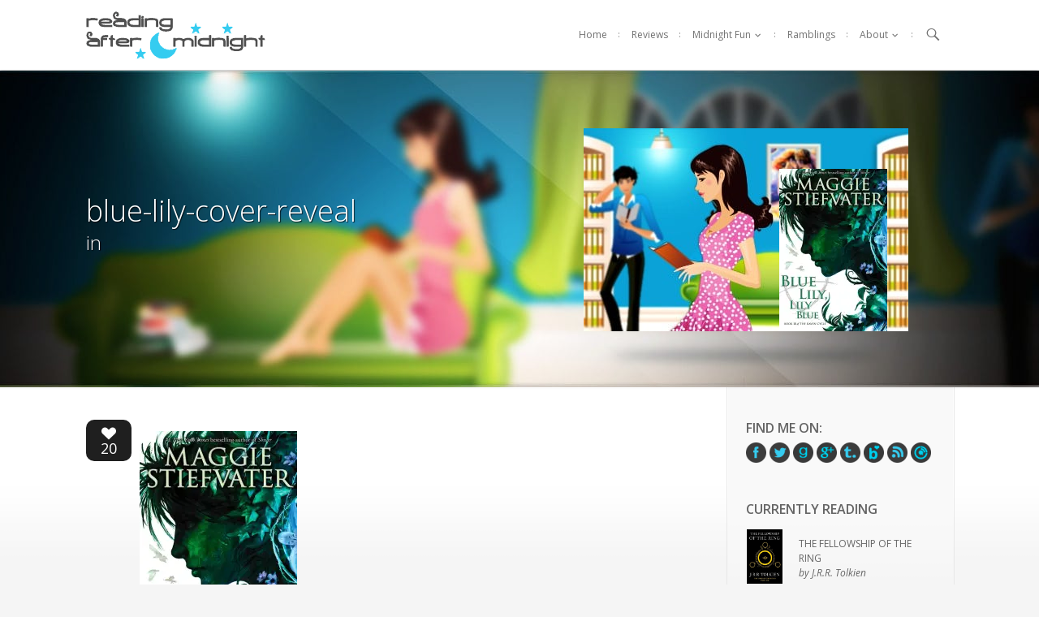

--- FILE ---
content_type: text/html; charset=UTF-8
request_url: https://www.readingaftermidnight.com/mf/spotlight/cover-reveal/first-look-at-blue-lily-lily-blue.html/attachment/blue-lily-cover-reveal
body_size: 16166
content:
<!doctype html>
<!--[if IE 8]><html class="no-js ie ie8 lt-ie9" lang="en-US"> <![endif]-->
<!--[if gt IE 8]><!--><html class="no-js" lang="en-US"> <!--<![endif]-->
  <head>
  <meta charset="UTF-8" />
  <title>blue-lily-cover-reveal | Reading After Midnight | Reading After Midnight</title>
  <meta name="description" content="Reading after midnight, living my dreams by day..">

  <meta http-equiv="Content-Type" content="text/html; charset=UTF-8" />
  <meta http-equiv="X-UA-Compatible" content="IE=edge,chrome=1">
  <meta name="viewport" content="width=device-width, initial-scale=1.0">
  <link rel="icon" type="image/vnd.microsoft.icon" href="https://www.readingaftermidnight.com/wp-content/uploads/2014/12/favicon.ico">
<link rel="shortcut icon" type="image/x-icon" href="https://www.readingaftermidnight.com/wp-content/uploads/2014/12/favicon.ico">
  <link rel="pingback" href="https://www.readingaftermidnight.com/xmlrpc.php" />
  <meta name='robots' content='index, follow, max-image-preview:large, max-snippet:-1, max-video-preview:-1' />

	<!-- This site is optimized with the Yoast SEO plugin v26.8 - https://yoast.com/product/yoast-seo-wordpress/ -->
	<link rel="canonical" href="https://www.readingaftermidnight.com/mf/spotlight/cover-reveal/first-look-at-blue-lily-lily-blue.html/attachment/blue-lily-cover-reveal/" />
	<meta property="og:locale" content="en_US" />
	<meta property="og:type" content="article" />
	<meta property="og:title" content="blue-lily-cover-reveal | Reading After Midnight" />
	<meta property="og:url" content="https://www.readingaftermidnight.com/mf/spotlight/cover-reveal/first-look-at-blue-lily-lily-blue.html/attachment/blue-lily-cover-reveal/" />
	<meta property="og:site_name" content="Reading After Midnight" />
	<meta property="article:publisher" content="http://www.facebook.com/pages/Reading-After-Midnight/244622665595711" />
	<meta property="og:image" content="https://www.readingaftermidnight.com/mf/spotlight/cover-reveal/first-look-at-blue-lily-lily-blue.html/attachment/blue-lily-cover-reveal" />
	<meta property="og:image:width" content="630" />
	<meta property="og:image:height" content="973" />
	<meta property="og:image:type" content="image/jpeg" />
	<meta name="twitter:card" content="summary_large_image" />
	<meta name="twitter:site" content="@lil_aree" />
	<script type="application/ld+json" class="yoast-schema-graph">{"@context":"https://schema.org","@graph":[{"@type":"WebPage","@id":"https://www.readingaftermidnight.com/mf/spotlight/cover-reveal/first-look-at-blue-lily-lily-blue.html/attachment/blue-lily-cover-reveal/","url":"https://www.readingaftermidnight.com/mf/spotlight/cover-reveal/first-look-at-blue-lily-lily-blue.html/attachment/blue-lily-cover-reveal/","name":"blue-lily-cover-reveal | Reading After Midnight","isPartOf":{"@id":"https://www.readingaftermidnight.com/#website"},"primaryImageOfPage":{"@id":"https://www.readingaftermidnight.com/mf/spotlight/cover-reveal/first-look-at-blue-lily-lily-blue.html/attachment/blue-lily-cover-reveal/#primaryimage"},"image":{"@id":"https://www.readingaftermidnight.com/mf/spotlight/cover-reveal/first-look-at-blue-lily-lily-blue.html/attachment/blue-lily-cover-reveal/#primaryimage"},"thumbnailUrl":"https://i0.wp.com/www.readingaftermidnight.com/wp-content/uploads/2014/12/blue-lily-cover-reveal.jpg?fit=630%2C973&ssl=1","datePublished":"2014-12-31T14:26:19+00:00","breadcrumb":{"@id":"https://www.readingaftermidnight.com/mf/spotlight/cover-reveal/first-look-at-blue-lily-lily-blue.html/attachment/blue-lily-cover-reveal/#breadcrumb"},"inLanguage":"en-US","potentialAction":[{"@type":"ReadAction","target":["https://www.readingaftermidnight.com/mf/spotlight/cover-reveal/first-look-at-blue-lily-lily-blue.html/attachment/blue-lily-cover-reveal/"]}]},{"@type":"ImageObject","inLanguage":"en-US","@id":"https://www.readingaftermidnight.com/mf/spotlight/cover-reveal/first-look-at-blue-lily-lily-blue.html/attachment/blue-lily-cover-reveal/#primaryimage","url":"https://i0.wp.com/www.readingaftermidnight.com/wp-content/uploads/2014/12/blue-lily-cover-reveal.jpg?fit=630%2C973&ssl=1","contentUrl":"https://i0.wp.com/www.readingaftermidnight.com/wp-content/uploads/2014/12/blue-lily-cover-reveal.jpg?fit=630%2C973&ssl=1"},{"@type":"BreadcrumbList","@id":"https://www.readingaftermidnight.com/mf/spotlight/cover-reveal/first-look-at-blue-lily-lily-blue.html/attachment/blue-lily-cover-reveal/#breadcrumb","itemListElement":[{"@type":"ListItem","position":1,"name":"Home","item":"https://www.readingaftermidnight.com/"},{"@type":"ListItem","position":2,"name":"First look at: Blue Lily, Lily Blue","item":"https://www.readingaftermidnight.com/mf/spotlight/cover-reveal/first-look-at-blue-lily-lily-blue.html"},{"@type":"ListItem","position":3,"name":"blue-lily-cover-reveal"}]},{"@type":"WebSite","@id":"https://www.readingaftermidnight.com/#website","url":"https://www.readingaftermidnight.com/","name":"Reading After Midnight","description":"Reading after midnight, living my dreams by day..","potentialAction":[{"@type":"SearchAction","target":{"@type":"EntryPoint","urlTemplate":"https://www.readingaftermidnight.com/?s={search_term_string}"},"query-input":{"@type":"PropertyValueSpecification","valueRequired":true,"valueName":"search_term_string"}}],"inLanguage":"en-US"}]}</script>
	<!-- / Yoast SEO plugin. -->


<link rel='dns-prefetch' href='//www.readingaftermidnight.com' />
<link rel='dns-prefetch' href='//cdnjs.cloudflare.com' />
<link rel='dns-prefetch' href='//www.googletagmanager.com' />
<link rel='dns-prefetch' href='//stats.wp.com' />
<link rel='dns-prefetch' href='//fonts.googleapis.com' />
<link rel='preconnect' href='//i0.wp.com' />
<link rel="alternate" type="application/rss+xml" title="Reading After Midnight &raquo; blue-lily-cover-reveal Comments Feed" href="https://www.readingaftermidnight.com/mf/spotlight/cover-reveal/first-look-at-blue-lily-lily-blue.html/attachment/blue-lily-cover-reveal/feed" />
<link rel="alternate" title="oEmbed (JSON)" type="application/json+oembed" href="https://www.readingaftermidnight.com/wp-json/oembed/1.0/embed?url=https%3A%2F%2Fwww.readingaftermidnight.com%2Fmf%2Fspotlight%2Fcover-reveal%2Ffirst-look-at-blue-lily-lily-blue.html%2Fattachment%2Fblue-lily-cover-reveal" />
<link rel="alternate" title="oEmbed (XML)" type="text/xml+oembed" href="https://www.readingaftermidnight.com/wp-json/oembed/1.0/embed?url=https%3A%2F%2Fwww.readingaftermidnight.com%2Fmf%2Fspotlight%2Fcover-reveal%2Ffirst-look-at-blue-lily-lily-blue.html%2Fattachment%2Fblue-lily-cover-reveal&#038;format=xml" />
<style id='wp-img-auto-sizes-contain-inline-css' type='text/css'>
img:is([sizes=auto i],[sizes^="auto," i]){contain-intrinsic-size:3000px 1500px}
/*# sourceURL=wp-img-auto-sizes-contain-inline-css */
</style>
<style id='wp-emoji-styles-inline-css' type='text/css'>

	img.wp-smiley, img.emoji {
		display: inline !important;
		border: none !important;
		box-shadow: none !important;
		height: 1em !important;
		width: 1em !important;
		margin: 0 0.07em !important;
		vertical-align: -0.1em !important;
		background: none !important;
		padding: 0 !important;
	}
/*# sourceURL=wp-emoji-styles-inline-css */
</style>
<style id='wp-block-library-inline-css' type='text/css'>
:root{--wp-block-synced-color:#7a00df;--wp-block-synced-color--rgb:122,0,223;--wp-bound-block-color:var(--wp-block-synced-color);--wp-editor-canvas-background:#ddd;--wp-admin-theme-color:#007cba;--wp-admin-theme-color--rgb:0,124,186;--wp-admin-theme-color-darker-10:#006ba1;--wp-admin-theme-color-darker-10--rgb:0,107,160.5;--wp-admin-theme-color-darker-20:#005a87;--wp-admin-theme-color-darker-20--rgb:0,90,135;--wp-admin-border-width-focus:2px}@media (min-resolution:192dpi){:root{--wp-admin-border-width-focus:1.5px}}.wp-element-button{cursor:pointer}:root .has-very-light-gray-background-color{background-color:#eee}:root .has-very-dark-gray-background-color{background-color:#313131}:root .has-very-light-gray-color{color:#eee}:root .has-very-dark-gray-color{color:#313131}:root .has-vivid-green-cyan-to-vivid-cyan-blue-gradient-background{background:linear-gradient(135deg,#00d084,#0693e3)}:root .has-purple-crush-gradient-background{background:linear-gradient(135deg,#34e2e4,#4721fb 50%,#ab1dfe)}:root .has-hazy-dawn-gradient-background{background:linear-gradient(135deg,#faaca8,#dad0ec)}:root .has-subdued-olive-gradient-background{background:linear-gradient(135deg,#fafae1,#67a671)}:root .has-atomic-cream-gradient-background{background:linear-gradient(135deg,#fdd79a,#004a59)}:root .has-nightshade-gradient-background{background:linear-gradient(135deg,#330968,#31cdcf)}:root .has-midnight-gradient-background{background:linear-gradient(135deg,#020381,#2874fc)}:root{--wp--preset--font-size--normal:16px;--wp--preset--font-size--huge:42px}.has-regular-font-size{font-size:1em}.has-larger-font-size{font-size:2.625em}.has-normal-font-size{font-size:var(--wp--preset--font-size--normal)}.has-huge-font-size{font-size:var(--wp--preset--font-size--huge)}.has-text-align-center{text-align:center}.has-text-align-left{text-align:left}.has-text-align-right{text-align:right}.has-fit-text{white-space:nowrap!important}#end-resizable-editor-section{display:none}.aligncenter{clear:both}.items-justified-left{justify-content:flex-start}.items-justified-center{justify-content:center}.items-justified-right{justify-content:flex-end}.items-justified-space-between{justify-content:space-between}.screen-reader-text{border:0;clip-path:inset(50%);height:1px;margin:-1px;overflow:hidden;padding:0;position:absolute;width:1px;word-wrap:normal!important}.screen-reader-text:focus{background-color:#ddd;clip-path:none;color:#444;display:block;font-size:1em;height:auto;left:5px;line-height:normal;padding:15px 23px 14px;text-decoration:none;top:5px;width:auto;z-index:100000}html :where(.has-border-color){border-style:solid}html :where([style*=border-top-color]){border-top-style:solid}html :where([style*=border-right-color]){border-right-style:solid}html :where([style*=border-bottom-color]){border-bottom-style:solid}html :where([style*=border-left-color]){border-left-style:solid}html :where([style*=border-width]){border-style:solid}html :where([style*=border-top-width]){border-top-style:solid}html :where([style*=border-right-width]){border-right-style:solid}html :where([style*=border-bottom-width]){border-bottom-style:solid}html :where([style*=border-left-width]){border-left-style:solid}html :where(img[class*=wp-image-]){height:auto;max-width:100%}:where(figure){margin:0 0 1em}html :where(.is-position-sticky){--wp-admin--admin-bar--position-offset:var(--wp-admin--admin-bar--height,0px)}@media screen and (max-width:600px){html :where(.is-position-sticky){--wp-admin--admin-bar--position-offset:0px}}

/*# sourceURL=wp-block-library-inline-css */
</style><style id='global-styles-inline-css' type='text/css'>
:root{--wp--preset--aspect-ratio--square: 1;--wp--preset--aspect-ratio--4-3: 4/3;--wp--preset--aspect-ratio--3-4: 3/4;--wp--preset--aspect-ratio--3-2: 3/2;--wp--preset--aspect-ratio--2-3: 2/3;--wp--preset--aspect-ratio--16-9: 16/9;--wp--preset--aspect-ratio--9-16: 9/16;--wp--preset--color--black: #000000;--wp--preset--color--cyan-bluish-gray: #abb8c3;--wp--preset--color--white: #ffffff;--wp--preset--color--pale-pink: #f78da7;--wp--preset--color--vivid-red: #cf2e2e;--wp--preset--color--luminous-vivid-orange: #ff6900;--wp--preset--color--luminous-vivid-amber: #fcb900;--wp--preset--color--light-green-cyan: #7bdcb5;--wp--preset--color--vivid-green-cyan: #00d084;--wp--preset--color--pale-cyan-blue: #8ed1fc;--wp--preset--color--vivid-cyan-blue: #0693e3;--wp--preset--color--vivid-purple: #9b51e0;--wp--preset--gradient--vivid-cyan-blue-to-vivid-purple: linear-gradient(135deg,rgb(6,147,227) 0%,rgb(155,81,224) 100%);--wp--preset--gradient--light-green-cyan-to-vivid-green-cyan: linear-gradient(135deg,rgb(122,220,180) 0%,rgb(0,208,130) 100%);--wp--preset--gradient--luminous-vivid-amber-to-luminous-vivid-orange: linear-gradient(135deg,rgb(252,185,0) 0%,rgb(255,105,0) 100%);--wp--preset--gradient--luminous-vivid-orange-to-vivid-red: linear-gradient(135deg,rgb(255,105,0) 0%,rgb(207,46,46) 100%);--wp--preset--gradient--very-light-gray-to-cyan-bluish-gray: linear-gradient(135deg,rgb(238,238,238) 0%,rgb(169,184,195) 100%);--wp--preset--gradient--cool-to-warm-spectrum: linear-gradient(135deg,rgb(74,234,220) 0%,rgb(151,120,209) 20%,rgb(207,42,186) 40%,rgb(238,44,130) 60%,rgb(251,105,98) 80%,rgb(254,248,76) 100%);--wp--preset--gradient--blush-light-purple: linear-gradient(135deg,rgb(255,206,236) 0%,rgb(152,150,240) 100%);--wp--preset--gradient--blush-bordeaux: linear-gradient(135deg,rgb(254,205,165) 0%,rgb(254,45,45) 50%,rgb(107,0,62) 100%);--wp--preset--gradient--luminous-dusk: linear-gradient(135deg,rgb(255,203,112) 0%,rgb(199,81,192) 50%,rgb(65,88,208) 100%);--wp--preset--gradient--pale-ocean: linear-gradient(135deg,rgb(255,245,203) 0%,rgb(182,227,212) 50%,rgb(51,167,181) 100%);--wp--preset--gradient--electric-grass: linear-gradient(135deg,rgb(202,248,128) 0%,rgb(113,206,126) 100%);--wp--preset--gradient--midnight: linear-gradient(135deg,rgb(2,3,129) 0%,rgb(40,116,252) 100%);--wp--preset--font-size--small: 13px;--wp--preset--font-size--medium: 20px;--wp--preset--font-size--large: 36px;--wp--preset--font-size--x-large: 42px;--wp--preset--spacing--20: 0.44rem;--wp--preset--spacing--30: 0.67rem;--wp--preset--spacing--40: 1rem;--wp--preset--spacing--50: 1.5rem;--wp--preset--spacing--60: 2.25rem;--wp--preset--spacing--70: 3.38rem;--wp--preset--spacing--80: 5.06rem;--wp--preset--shadow--natural: 6px 6px 9px rgba(0, 0, 0, 0.2);--wp--preset--shadow--deep: 12px 12px 50px rgba(0, 0, 0, 0.4);--wp--preset--shadow--sharp: 6px 6px 0px rgba(0, 0, 0, 0.2);--wp--preset--shadow--outlined: 6px 6px 0px -3px rgb(255, 255, 255), 6px 6px rgb(0, 0, 0);--wp--preset--shadow--crisp: 6px 6px 0px rgb(0, 0, 0);}:where(.is-layout-flex){gap: 0.5em;}:where(.is-layout-grid){gap: 0.5em;}body .is-layout-flex{display: flex;}.is-layout-flex{flex-wrap: wrap;align-items: center;}.is-layout-flex > :is(*, div){margin: 0;}body .is-layout-grid{display: grid;}.is-layout-grid > :is(*, div){margin: 0;}:where(.wp-block-columns.is-layout-flex){gap: 2em;}:where(.wp-block-columns.is-layout-grid){gap: 2em;}:where(.wp-block-post-template.is-layout-flex){gap: 1.25em;}:where(.wp-block-post-template.is-layout-grid){gap: 1.25em;}.has-black-color{color: var(--wp--preset--color--black) !important;}.has-cyan-bluish-gray-color{color: var(--wp--preset--color--cyan-bluish-gray) !important;}.has-white-color{color: var(--wp--preset--color--white) !important;}.has-pale-pink-color{color: var(--wp--preset--color--pale-pink) !important;}.has-vivid-red-color{color: var(--wp--preset--color--vivid-red) !important;}.has-luminous-vivid-orange-color{color: var(--wp--preset--color--luminous-vivid-orange) !important;}.has-luminous-vivid-amber-color{color: var(--wp--preset--color--luminous-vivid-amber) !important;}.has-light-green-cyan-color{color: var(--wp--preset--color--light-green-cyan) !important;}.has-vivid-green-cyan-color{color: var(--wp--preset--color--vivid-green-cyan) !important;}.has-pale-cyan-blue-color{color: var(--wp--preset--color--pale-cyan-blue) !important;}.has-vivid-cyan-blue-color{color: var(--wp--preset--color--vivid-cyan-blue) !important;}.has-vivid-purple-color{color: var(--wp--preset--color--vivid-purple) !important;}.has-black-background-color{background-color: var(--wp--preset--color--black) !important;}.has-cyan-bluish-gray-background-color{background-color: var(--wp--preset--color--cyan-bluish-gray) !important;}.has-white-background-color{background-color: var(--wp--preset--color--white) !important;}.has-pale-pink-background-color{background-color: var(--wp--preset--color--pale-pink) !important;}.has-vivid-red-background-color{background-color: var(--wp--preset--color--vivid-red) !important;}.has-luminous-vivid-orange-background-color{background-color: var(--wp--preset--color--luminous-vivid-orange) !important;}.has-luminous-vivid-amber-background-color{background-color: var(--wp--preset--color--luminous-vivid-amber) !important;}.has-light-green-cyan-background-color{background-color: var(--wp--preset--color--light-green-cyan) !important;}.has-vivid-green-cyan-background-color{background-color: var(--wp--preset--color--vivid-green-cyan) !important;}.has-pale-cyan-blue-background-color{background-color: var(--wp--preset--color--pale-cyan-blue) !important;}.has-vivid-cyan-blue-background-color{background-color: var(--wp--preset--color--vivid-cyan-blue) !important;}.has-vivid-purple-background-color{background-color: var(--wp--preset--color--vivid-purple) !important;}.has-black-border-color{border-color: var(--wp--preset--color--black) !important;}.has-cyan-bluish-gray-border-color{border-color: var(--wp--preset--color--cyan-bluish-gray) !important;}.has-white-border-color{border-color: var(--wp--preset--color--white) !important;}.has-pale-pink-border-color{border-color: var(--wp--preset--color--pale-pink) !important;}.has-vivid-red-border-color{border-color: var(--wp--preset--color--vivid-red) !important;}.has-luminous-vivid-orange-border-color{border-color: var(--wp--preset--color--luminous-vivid-orange) !important;}.has-luminous-vivid-amber-border-color{border-color: var(--wp--preset--color--luminous-vivid-amber) !important;}.has-light-green-cyan-border-color{border-color: var(--wp--preset--color--light-green-cyan) !important;}.has-vivid-green-cyan-border-color{border-color: var(--wp--preset--color--vivid-green-cyan) !important;}.has-pale-cyan-blue-border-color{border-color: var(--wp--preset--color--pale-cyan-blue) !important;}.has-vivid-cyan-blue-border-color{border-color: var(--wp--preset--color--vivid-cyan-blue) !important;}.has-vivid-purple-border-color{border-color: var(--wp--preset--color--vivid-purple) !important;}.has-vivid-cyan-blue-to-vivid-purple-gradient-background{background: var(--wp--preset--gradient--vivid-cyan-blue-to-vivid-purple) !important;}.has-light-green-cyan-to-vivid-green-cyan-gradient-background{background: var(--wp--preset--gradient--light-green-cyan-to-vivid-green-cyan) !important;}.has-luminous-vivid-amber-to-luminous-vivid-orange-gradient-background{background: var(--wp--preset--gradient--luminous-vivid-amber-to-luminous-vivid-orange) !important;}.has-luminous-vivid-orange-to-vivid-red-gradient-background{background: var(--wp--preset--gradient--luminous-vivid-orange-to-vivid-red) !important;}.has-very-light-gray-to-cyan-bluish-gray-gradient-background{background: var(--wp--preset--gradient--very-light-gray-to-cyan-bluish-gray) !important;}.has-cool-to-warm-spectrum-gradient-background{background: var(--wp--preset--gradient--cool-to-warm-spectrum) !important;}.has-blush-light-purple-gradient-background{background: var(--wp--preset--gradient--blush-light-purple) !important;}.has-blush-bordeaux-gradient-background{background: var(--wp--preset--gradient--blush-bordeaux) !important;}.has-luminous-dusk-gradient-background{background: var(--wp--preset--gradient--luminous-dusk) !important;}.has-pale-ocean-gradient-background{background: var(--wp--preset--gradient--pale-ocean) !important;}.has-electric-grass-gradient-background{background: var(--wp--preset--gradient--electric-grass) !important;}.has-midnight-gradient-background{background: var(--wp--preset--gradient--midnight) !important;}.has-small-font-size{font-size: var(--wp--preset--font-size--small) !important;}.has-medium-font-size{font-size: var(--wp--preset--font-size--medium) !important;}.has-large-font-size{font-size: var(--wp--preset--font-size--large) !important;}.has-x-large-font-size{font-size: var(--wp--preset--font-size--x-large) !important;}
/*# sourceURL=global-styles-inline-css */
</style>

<style id='classic-theme-styles-inline-css' type='text/css'>
/*! This file is auto-generated */
.wp-block-button__link{color:#fff;background-color:#32373c;border-radius:9999px;box-shadow:none;text-decoration:none;padding:calc(.667em + 2px) calc(1.333em + 2px);font-size:1.125em}.wp-block-file__button{background:#32373c;color:#fff;text-decoration:none}
/*# sourceURL=/wp-includes/css/classic-themes.min.css */
</style>
<link rel='stylesheet' id='dashicons-css' href='https://www.readingaftermidnight.com/wp-includes/css/dashicons.min.css?ver=6.9' type='text/css' media='all' />
<link rel='stylesheet' id='essgrid-blocks-editor-css-css' href='https://www.readingaftermidnight.com/wp-content/plugins/essential-grid/admin/includes/builders/gutenberg/build/index.css?ver=1765294618' type='text/css' media='all' />
<link rel='stylesheet' id='contact-form-7-css' href='https://www.readingaftermidnight.com/wp-content/plugins/contact-form-7/includes/css/styles.css?ver=6.1.4' type='text/css' media='all' />
<style id='contact-form-7-inline-css' type='text/css'>
.wpcf7 .wpcf7-recaptcha iframe {margin-bottom: 0;}.wpcf7 .wpcf7-recaptcha[data-align="center"] > div {margin: 0 auto;}.wpcf7 .wpcf7-recaptcha[data-align="right"] > div {margin: 0 0 0 auto;}
/*# sourceURL=contact-form-7-inline-css */
</style>
<style id='dominant-color-styles-inline-css' type='text/css'>
img[data-dominant-color]:not(.has-transparency) { background-color: var(--dominant-color); }
/*# sourceURL=dominant-color-styles-inline-css */
</style>
<link rel='stylesheet' id='hmk-front-style-css' href='https://www.readingaftermidnight.com/wp-content/plugins/hmk-add-images-for-categories-and-pages/css/hmk_style_front.css?ver=6.9' type='text/css' media='all' />
<style id='plvt-view-transitions-inline-css' type='text/css'>
@view-transition { navigation: auto; }
@media (prefers-reduced-motion: no-preference) {::view-transition-group(*) { animation-duration: 0.4s; }}
/*# sourceURL=plvt-view-transitions-inline-css */
</style>
<link rel='stylesheet' id='custom-fonts-css' href='//fonts.googleapis.com/css?family=Nothing+You+Could+Do%7COpen+Sans%3A300%2C600%2C300italic%2C400%2C400italic&#038;ver=6.9' type='text/css' media='all' />
<link rel='stylesheet' id='magnific-popup-css' href='//cdnjs.cloudflare.com/ajax/libs/magnific-popup.js/0.9.9/magnific-popup.css?ver=6.9' type='text/css' media='all' />
<link rel='stylesheet' id='reading-main-css' href='https://www.readingaftermidnight.com/wp-content/themes/readingtheme/css/main.css?ver=6.9' type='text/css' media='all' />
<link rel='stylesheet' id='tp-fontello-css' href='https://www.readingaftermidnight.com/wp-content/plugins/essential-grid/public/assets/font/fontello/css/fontello.css?ver=3.1.9.4' type='text/css' media='all' />
<link rel='stylesheet' id='esg-plugin-settings-css' href='https://www.readingaftermidnight.com/wp-content/plugins/essential-grid/public/assets/css/settings.css?ver=3.1.9.4' type='text/css' media='all' />
<script type="text/javascript" id="plvt-view-transitions-js-after">
/* <![CDATA[ */
window.plvtInitViewTransitions=n=>{if(!window.navigation||!("CSSViewTransitionRule"in window))return void window.console.warn("View transitions not loaded as the browser is lacking support.");const t=(t,o,i)=>{const e=n.animations||{};return[...e[t].useGlobalTransitionNames?Object.entries(n.globalTransitionNames||{}).map((([n,t])=>[o.querySelector(n),t])):[],...e[t].usePostTransitionNames&&i?Object.entries(n.postTransitionNames||{}).map((([n,t])=>[i.querySelector(n),t])):[]]},o=async(n,t)=>{for(const[t,o]of n)t&&(t.style.viewTransitionName=o);await t;for(const[t]of n)t&&(t.style.viewTransitionName="")},i=()=>n.postSelector?document.querySelector(n.postSelector):null,e=t=>{if(!n.postSelector)return null;const o=(i=n.postSelector,e='a[href="'+t+'"]',i.split(",").map((n=>n.trim()+" "+e)).join(","));var i,e;const s=document.querySelector(o);return s?s.closest(n.postSelector):null};window.addEventListener("pageswap",(n=>{if(n.viewTransition){const s="default";let a;n.viewTransition.types.add(s),document.body.classList.contains("single")?a=t(s,document.body,i()):(document.body.classList.contains("home")||document.body.classList.contains("blog")||document.body.classList.contains("archive"))&&(a=t(s,document.body,e(n.activation.entry.url))),a&&o(a,n.viewTransition.finished)}})),window.addEventListener("pagereveal",(n=>{if(n.viewTransition){const s="default";let a;n.viewTransition.types.add(s),document.body.classList.contains("single")?a=t(s,document.body,i()):(document.body.classList.contains("home")||document.body.classList.contains("archive"))&&(a=t(s,document.body,window.navigation.activation.from?e(window.navigation.activation.from.url):null)),a&&o(a,n.viewTransition.ready)}}))};
plvtInitViewTransitions( {"postSelector":".wp-block-post.post, article.post, body.single main","globalTransitionNames":{"header":"header","main":"main"},"postTransitionNames":{".wp-block-post-title, .entry-title":"post-title",".wp-post-image":"post-thumbnail",".wp-block-post-content, .entry-content":"post-content"},"animations":{"default":{"useGlobalTransitionNames":true,"usePostTransitionNames":true}}} )
//# sourceURL=plvt-view-transitions-js-after
/* ]]> */
</script>
<script type="text/javascript" src="https://www.readingaftermidnight.com/wp-includes/js/jquery/jquery.min.js?ver=3.7.1" id="jquery-core-js"></script>
<script type="text/javascript" src="https://www.readingaftermidnight.com/wp-includes/js/jquery/jquery-migrate.min.js?ver=3.4.1" id="jquery-migrate-js"></script>
<script type="text/javascript" id="tp-tools-js-before">
/* <![CDATA[ */
window.ESG ??={};ESG.E ??={};ESG.E.site_url='https://www.readingaftermidnight.com';ESG.E.plugin_url='https://www.readingaftermidnight.com/wp-content/plugins/essential-grid/';ESG.E.ajax_url='https://www.readingaftermidnight.com/wp-admin/admin-ajax.php';ESG.E.nonce='bfaba0c774';ESG.E.tptools=true;ESG.E.waitTptFunc ??=[];ESG.F ??={};ESG.F.waitTpt=() =>{if ( typeof jQuery==='undefined' ||!window?._tpt?.regResource ||!ESG?.E?.plugin_url ||(!ESG.E.tptools && !window?.SR7?.E?.plugin_url) ) return setTimeout(ESG.F.waitTpt,29);if (!window._tpt.gsap) window._tpt.regResource({id:'tpgsap',url:ESG.E.tptools && ESG.E.plugin_url+'/public/assets/js/libs/tpgsap.js' ||SR7.E.plugin_url + 'public/js/libs/tpgsap.js'});_tpt.checkResources(['tpgsap']).then(() =>{if (window.tpGS && !_tpt?.Back){_tpt.eases=tpGS.eases;Object.keys(_tpt.eases).forEach((e) => {_tpt[e] ===undefined && (_tpt[e]=tpGS[e])});}ESG.E.waitTptFunc.forEach((f) =>{typeof f ==='function' && f();});ESG.E.waitTptFunc=[];});}
//# sourceURL=tp-tools-js-before
/* ]]> */
</script>
<script type="text/javascript" src="https://www.readingaftermidnight.com/wp-content/plugins/essential-grid/public/assets/js/libs/tptools.js?ver=6.7.36" id="tp-tools-js" async="async" data-wp-strategy="async"></script>

<!-- Google tag (gtag.js) snippet added by Site Kit -->
<!-- Google Analytics snippet added by Site Kit -->
<script type="text/javascript" src="https://www.googletagmanager.com/gtag/js?id=G-96B2EV03MH" id="google_gtagjs-js" async></script>
<script type="text/javascript" id="google_gtagjs-js-after">
/* <![CDATA[ */
window.dataLayer = window.dataLayer || [];function gtag(){dataLayer.push(arguments);}
gtag("set","linker",{"domains":["www.readingaftermidnight.com"]});
gtag("js", new Date());
gtag("set", "developer_id.dZTNiMT", true);
gtag("config", "G-96B2EV03MH");
//# sourceURL=google_gtagjs-js-after
/* ]]> */
</script>
<link rel="https://api.w.org/" href="https://www.readingaftermidnight.com/wp-json/" /><link rel="alternate" title="JSON" type="application/json" href="https://www.readingaftermidnight.com/wp-json/wp/v2/media/18402" /><link rel="EditURI" type="application/rsd+xml" title="RSD" href="https://www.readingaftermidnight.com/xmlrpc.php?rsd" />
<meta name="generator" content="WordPress 6.9" />
<link rel='shortlink' href='https://wp.me/a2imXs-4MO' />
<meta name="generator" content="auto-sizes 1.7.0">
<meta name="generator" content="dominant-color-images 1.2.0">
<meta name="generator" content="Site Kit by Google 1.170.0" /><meta name="generator" content="performance-lab 4.0.1; plugins: auto-sizes, dominant-color-images, image-prioritizer, nocache-bfcache, speculation-rules, view-transitions, webp-uploads">
<!-- Stream WordPress user activity plugin v4.1.1 -->
<meta name="generator" content="view-transitions 1.1.2">
<meta name="generator" content="webp-uploads 2.6.1">
<!-- wpSpoiler Code -->
        <script type="text/javascript">
            function wpSpoilerToggle(spoiler, link, showtext, hidetext) {
                if (spoiler.style.display != 'none') {
                    spoiler.style.display = 'none';
                    link.innerHTML = showtext;
                    link.className = 'spoiler_link_show';
                } else {
                    spoiler.style.display = 'block';
                    link.innerHTML = hidetext;
                    link.className = 'spoiler_link_hide';
                }
            }
          </script>
	<style>img#wpstats{display:none}</style>
		<meta name="generator" content="speculation-rules 1.6.0">
<meta data-od-replaced-content="optimization-detective 1.0.0-beta4" name="generator" content="optimization-detective 1.0.0-beta4; url_metric_groups={0:empty, 480:empty, 600:empty, 782:empty}">
<meta name="generator" content="image-prioritizer 1.0.0-beta3">
		<style type="text/css" id="wp-custom-css">
			.sharing .st_twitter,
.sharing .st_facebook {
	padding: 0;
}

.sharing .st_twitter::before,
.sharing .st_twitter::after,
.sharing .st_facebook::before,
.sharing .st_facebook::after {
	content: none;
}
		</style>
		
      <meta property="og:image" content=""/>
  </head>
  <body class="attachment wp-singular attachment-template-default single single-attachment postid-18402 attachmentid-18402 attachment-jpeg wp-theme-readingtheme  grid-view " data-source="base.twig" id="top">
    <div class="page">
      <header class="header" >
                <div class="container">

          <a class="logo" href="https://www.readingaftermidnight.com" title="Reading After Midnight" rel="home"><img data-od-unknown-tag data-od-xpath="/HTML/BODY/DIV[@class=&apos;page&apos;]/*[1][self::HEADER]/*[1][self::DIV]/*[1][self::A]/*[1][self::IMG]" src="https://www.readingaftermidnight.com/wp-content/uploads/2014/12/logo.png" alt="Reading After Midnight" /></a>

          <a href="#access" class="nav-toggler"></a>

          <nav id="access" class="main-navigation" role="navigation">

            <ul class="">
                          <li id="menu-item-18472" class="menu-item menu-item-type-custom menu-item-object-custom menu-item-18472 ">
                <a href="/">Home</a>
                              </li>
                          <li id="menu-item-18471" class="menu-item menu-item-type-taxonomy menu-item-object-category menu-item-18471 ">
                <a href="https://www.readingaftermidnight.com/category/authors">Reviews</a>
                              </li>
                          <li id="menu-item-18473" class="menu-item menu-item-type-custom menu-item-object-custom menu-item-18473 has-dropdown">
                <a href="https://www.readingaftermidnight.com/category/mf">Midnight Fun</a>
                                  <ul class="nav-drop">
                                          <li class="nav-drop-item"><a href="/category/mf/spotlight">Spotlight</a>
                                                  <ul class="nav-drop-2">
                                                          <li class="nav-drop-item"><a href="/category/mf/spotlight/blog-tour">Blog Tours</a>
                                                          <li class="nav-drop-item"><a href="/category/mf/spotlight/guest-post">Guest Posts</a>
                                                          <li class="nav-drop-item"><a href="/category/mf/giveaway">Giveaways</a>
                                                          <li class="nav-drop-item"><a href="/category/mf/spotlight/cover-reveal">Cover Reveals</a>
                                                          <li class="nav-drop-item"><a href="/category/mf/spotlight/then-now">Books from Then & Now</a>
                                                      </ul>
                                              </li>
                                          <li class="nav-drop-item"><a href="/category/mf/tmcoc">The Midnight Cup of Coffee</a>
                                              </li>
                                          <li class="nav-drop-item"><a href="/category/mf/dam">Dreaming after Midnight</a>
                                              </li>
                                          <li class="nav-drop-item"><a href="/category/mf/blogosphere">Other Memes</a>
                                                  <ul class="nav-drop-2">
                                                          <li class="nav-drop-item"><a href="/category/mf/blogosphere/toptentuesday">Top Ten Tuesday</a>
                                                          <li class="nav-drop-item"><a href="/category/mf/blogosphere/tgif">TGIF</a>
                                                          <li class="nav-drop-item"><a href="/category/mf/blogosphere/twentyeleven">TwentyEleven</a>
                                                      </ul>
                                              </li>
                                          <li class="nav-drop-item"><a href="/reading-challenges">Reading Challenges</a>
                                                  <ul class="nav-drop-2">
                                                          <li class="nav-drop-item"><a href="/_the-midnight-cup-of-coffee/2014-colour-challenge.html">2014 Colour Challenge</a>
                                                          <li class="nav-drop-item"><a href="/_the-midnight-cup-of-coffee/2012-character-challenge.html">2012 Character Challenge</a>
                                                          <li class="nav-drop-item"><a href="/_the-midnight-cup-of-coffee/2011-a-z-book-challenge.html">2011 AZ Book Challenge</a>
                                                      </ul>
                                              </li>
                                          <li class="nav-drop-item"><a href="/the-beauty-of-words">The Beauty of Words</a>
                                              </li>
                                          <li class="nav-drop-item"><a href="/signed-books">My precious…</a>
                                              </li>
                                          <li class="nav-drop-item"><a href="https://lucas.readingaftermidnight.com">Picture books</a>
                                              </li>
                                      </ul>
                             </li>
                          <li id="menu-item-19705" class="menu-item menu-item-type-post_type menu-item-object-page menu-item-19705 ">
                <a href="https://www.readingaftermidnight.com/ramblings">Ramblings</a>
                              </li>
                          <li id="menu-item-18479" class="menu-item menu-item-type-custom menu-item-object-custom menu-item-18479 has-dropdown">
                <a href="https://www.readingaftermidnight.com/about-me">About</a>
                                  <ul class="nav-drop">
                                          <li class="nav-drop-item"><a href="/about-me">About Me</a>
                                              </li>
                                          <li class="nav-drop-item"><a href="/review-policy">Review Policy</a>
                                              </li>
                                          <li class="nav-drop-item"><a href="/contact">Contact</a>
                                              </li>
                                          <li class="nav-drop-item"><a href="http://ro.readingaftermidnight.com">The Romanian Blog</a>
                                              </li>
                                          <li class="nav-drop-item"><a href="https://lucas.readingaftermidnight.com">Lucas</a>
                                              </li>
                                      </ul>
                             </li>
                        
        <li class="icon_search">
          <a class="genericon" href="?s=" title="Search"></a>
          <div class="tooltip">
            <form class="" method="get" id="searchform" action="https://www.readingaftermidnight.com">
                <input type="search" placeholder="Search" value="" name="s" id="s">
                <input type="submit" class="button genericon" id="searchsubmit" value="">
            </form>
          </div>
        </li>
            </ul>
          </nav><!-- #access -->

        </div>
              </header>
      <span class="header-shadow"></span>

        <section class="branding expanded">
    <div class="inner"><img data-od-unknown-tag data-od-xpath="/HTML/BODY/DIV[@class=&apos;page&apos;]/*[1][self::HEADER]/*[1][self::DIV]/*[3][self::NAV]/*[1][self::UL]/*[3][self::LI]/*[2][self::UL]/*[1][self::LI]/*[2][self::UL]/*[1][self::LI]/*[2][self::LI]/*[2][self::LI]/*[7][self::SECTION]/*[1][self::DIV]/*[1][self::IMG]" src="https://www.readingaftermidnight.com/wp-content/uploads/2014/12/branding-ram.jpg" alt="" /></div>
    <div class="container">
      <span class="custom-imagery"><img data-od-unknown-tag data-od-xpath="/HTML/BODY/DIV[@class=&apos;page&apos;]/*[1][self::HEADER]/*[1][self::DIV]/*[3][self::NAV]/*[1][self::UL]/*[3][self::LI]/*[2][self::UL]/*[1][self::LI]/*[2][self::UL]/*[1][self::LI]/*[2][self::LI]/*[2][self::LI]/*[7][self::SECTION]/*[2][self::DIV]/*[1][self::SPAN]/*[1][self::IMG]" src="https://www.readingaftermidnight.com/wp-content/uploads/2014/12/branding-feature.jpg" alt="" /><span class="featured"><img data-od-unknown-tag data-od-xpath="/HTML/BODY/DIV[@class=&apos;page&apos;]/*[1][self::HEADER]/*[1][self::DIV]/*[3][self::NAV]/*[1][self::UL]/*[3][self::LI]/*[2][self::UL]/*[1][self::LI]/*[2][self::UL]/*[1][self::LI]/*[2][self::LI]/*[2][self::LI]/*[7][self::SECTION]/*[2][self::DIV]/*[1][self::SPAN]/*[2][self::SPAN]/*[1][self::IMG]" src="https://i0.wp.com/www.readingaftermidnight.com/wp-content/uploads/2014/12/blue-lily-cover-reveal.jpg?resize=133%2C200&ssl=1" alt="" /></span></span>
      <div class="textzone">
        <h1>blue-lily-cover-reveal</h1>
        <h4>in          <span class="authors">
                      </span>
        </h4>
      </div>
    </div>
  </section>

      <section class="main" role="main">
        <div class="container">

          <div class="wrapper">
            
    <div class="faux-columns"><div class="clearfix">

    <div class="content-wrapper ">

      
        <section class="rambling-meta-large no-date">
          <span class="date"><span class="day">31</span><span class="month">Dec</span></span>
          <div class='add-to-favorites'><span class='nb'>20</span><span class='wpfp-span'><a class='wpfp-link' href='?wpfpaction=add&amp;postid=18402' title='<em class="fav add" title="Add to favorites"></em>' rel='nofollow'><em class="fav add" title="Add to favorites"></em></a></span></div>
        </section>

      
      <article class="post-type-attachment" id="post-18402">
        <section class="article-content">

          
          <div class="article-body">
                          <img src="" alt="" class="hide" />
            
            <p class="attachment"><a href="https://i0.wp.com/www.readingaftermidnight.com/wp-content/uploads/2014/12/blue-lily-cover-reveal.jpg?ssl=1"><img data-od-unknown-tag data-od-xpath="/HTML/BODY/DIV[@class=&apos;page&apos;]/*[1][self::HEADER]/*[1][self::DIV]/*[3][self::NAV]/*[1][self::UL]/*[3][self::LI]/*[2][self::UL]/*[1][self::LI]/*[2][self::UL]/*[1][self::LI]/*[2][self::LI]/*[2][self::LI]/*[8][self::SECTION]/*[1][self::DIV]/*[1][self::DIV]/*[1][self::DIV]/*[1][self::DIV]/*[1][self::DIV]/*[2][self::ARTICLE]/*[1][self::SECTION]/*[1][self::DIV]/*[2][self::P]/*[1][self::A]/*[1][self::IMG]" loading="lazy" decoding="async" width="194" height="300" src="https://i0.wp.com/www.readingaftermidnight.com/wp-content/uploads/2014/12/blue-lily-cover-reveal.jpg?fit=194%2C300&amp;ssl=1" class="attachment-medium size-medium" alt="" srcset="https://i0.wp.com/www.readingaftermidnight.com/wp-content/uploads/2014/12/blue-lily-cover-reveal.jpg?w=630&amp;ssl=1 630w, https://i0.wp.com/www.readingaftermidnight.com/wp-content/uploads/2014/12/blue-lily-cover-reveal.jpg?resize=194%2C300&amp;ssl=1 194w, https://i0.wp.com/www.readingaftermidnight.com/wp-content/uploads/2014/12/blue-lily-cover-reveal.jpg?resize=97%2C150&amp;ssl=1 97w" sizes="auto, (max-width: 194px) 100vw, 194px" /></a></p>

          </div>
        </section>

        <section class="sibblingnav">
          &laquo; <a href="https://www.readingaftermidnight.com/mf/spotlight/cover-reveal/first-look-at-blue-lily-lily-blue.html" rel="prev">First look at: Blue Lily, Lily Blue</a>
          
        </section>

        <section class="sharing">
          <div class='add-to-favorites'><span class='nb'>20</span><span class='wpfp-span'><a class='wpfp-link' href='?wpfpaction=add&amp;postid=18402' title='<em class="fav add" title="Add to favorites"></em>' rel='nofollow'><em class="fav add" title="Add to favorites"></em></a></span></div>
          <a href="" class="st_twitter" target="_blank" rel="external nofollow"><span class="stButton"><span class="chicklets twitter">Tweet<br>This Post</span></span></a>
          <a href="" class="st_facebook" target="_blank" rel="external nofollow"><span class="stButton"><span class="chicklets facebook">Share on Facebook</span></span></a>
                  </section>

        <section class="comments">
          <div class="respond">
            <h4 class="shadowed">LEAVE A COMMENT</h3>

            
<!-- You can start editing here. -->


			<!-- If comments are open, but there are no comments. -->

	
            <style>
                .wp-block-comments {
                    display: none;
                }
            </style>
        	<div id="respond" class="comment-respond">
		<h3 id="reply-title" class="comment-reply-title">Leave a Reply <small><a rel="nofollow" id="cancel-comment-reply-link" href="/mf/spotlight/cover-reveal/first-look-at-blue-lily-lily-blue.html/attachment/blue-lily-cover-reveal#respond" style="display:none;">Cancel reply</a></small></h3><form action="https://www.readingaftermidnight.com/wp-comments-post.php" method="post" id="commentform" class="comment-form"><p class="comment-notes"><span id="email-notes">Your email address will not be published.</span> <span class="required-field-message">Required fields are marked <span class="required">*</span></span></p><p class="comment-form-comment"><label for="comment">Comment <span class="required">*</span></label> <textarea id="comment" name="comment" cols="45" rows="8" maxlength="65525" required="required"></textarea></p><p class="comment-form-author"><label for="author">Name <span class="required">*</span></label> <input id="author" name="author" type="text" value="" size="30" maxlength="245" autocomplete="name" required="required" /></p>
<p class="comment-form-email"><label for="email">Email <span class="required">*</span></label> <input id="email" name="email" type="text" value="" size="30" maxlength="100" aria-describedby="email-notes" autocomplete="email" required="required" /></p>
<p class="comment-form-url"><label for="url">Website</label> <input id="url" name="url" type="text" value="" size="30" maxlength="200" autocomplete="url" /></p>
<p class="comment-form-cookies-consent"><input id="wp-comment-cookies-consent" name="wp-comment-cookies-consent" type="checkbox" value="yes" /> <label for="wp-comment-cookies-consent">Save my name, email, and website in this browser for the next time I comment.</label></p>
<p class="form-submit"><input name="submit" type="submit" id="submit" class="submit" value="Post Comment" /> <input type='hidden' name='comment_post_ID' value='18402' id='comment_post_ID' />
<input type='hidden' name='comment_parent' id='comment_parent' value='0' />
</p><p style="display: none;"><input type="hidden" id="akismet_comment_nonce" name="akismet_comment_nonce" value="973d00725a" /></p><p style="display: none !important;" class="akismet-fields-container" data-prefix="ak_"><label>&#916;<textarea name="ak_hp_textarea" cols="45" rows="8" maxlength="100"></textarea></label><input type="hidden" id="ak_js_2" name="ak_js" value="96"/><script>document.getElementById( "ak_js_2" ).setAttribute( "value", ( new Date() ).getTime() );</script></p></form>	</div><!-- #respond -->
	

        </section>

      </article>
    </div> <!-- /content-wrapper -->

  <aside class="sidebar">
  <ul class="widgets">
    <li id="text-23" class="widget widget_text"><h6>Find me on:</h6>			<div class="textwidget"><a href="https://www.facebook.com/readingaftermidnight" target="_blank"><img data-od-unknown-tag data-od-xpath="/HTML/BODY/DIV[@class=&apos;page&apos;]/*[1][self::HEADER]/*[1][self::DIV]/*[3][self::NAV]/*[1][self::UL]/*[3][self::LI]/*[2][self::UL]/*[1][self::LI]/*[2][self::UL]/*[1][self::LI]/*[2][self::LI]/*[2][self::LI]/*[8][self::SECTION]/*[1][self::DIV]/*[1][self::DIV]/*[1][self::DIV]/*[1][self::DIV]/*[1][self::DIV]/*[3][self::ASIDE]/*[1][self::UL]/*[1][self::LI]/*[2][self::DIV]/*[1][self::A]/*[1][self::IMG]" data-recalc-dims="1" src="https://i0.wp.com/www.readingaftermidnight.com/wp-content/uploads/2015/01/ram-fb.png?w=25&#038;ssl=1" alt="Facebook"  /></a>     <a href="https://twitter.com/lil_aree" target="_blank"><img data-od-unknown-tag data-od-xpath="/HTML/BODY/DIV[@class=&apos;page&apos;]/*[1][self::HEADER]/*[1][self::DIV]/*[3][self::NAV]/*[1][self::UL]/*[3][self::LI]/*[2][self::UL]/*[1][self::LI]/*[2][self::UL]/*[1][self::LI]/*[2][self::LI]/*[2][self::LI]/*[8][self::SECTION]/*[1][self::DIV]/*[1][self::DIV]/*[1][self::DIV]/*[1][self::DIV]/*[1][self::DIV]/*[3][self::ASIDE]/*[1][self::UL]/*[1][self::LI]/*[2][self::DIV]/*[2][self::A]/*[1][self::IMG]" data-recalc-dims="1" src="https://i0.wp.com/www.readingaftermidnight.com/wp-content/uploads/2015/01/ram-tw.png?w=25&#038;ssl=1" alt="Twitter"  /></a>           <a href="https://www.goodreads.com/ar1anna" target="_blank"><img data-od-unknown-tag data-od-xpath="/HTML/BODY/DIV[@class=&apos;page&apos;]/*[1][self::HEADER]/*[1][self::DIV]/*[3][self::NAV]/*[1][self::UL]/*[3][self::LI]/*[2][self::UL]/*[1][self::LI]/*[2][self::UL]/*[1][self::LI]/*[2][self::LI]/*[2][self::LI]/*[8][self::SECTION]/*[1][self::DIV]/*[1][self::DIV]/*[1][self::DIV]/*[1][self::DIV]/*[1][self::DIV]/*[3][self::ASIDE]/*[1][self::UL]/*[1][self::LI]/*[2][self::DIV]/*[3][self::A]/*[1][self::IMG]" data-recalc-dims="1" src="https://i0.wp.com/www.readingaftermidnight.com/wp-content/uploads/2015/01/ram-grs.png?w=25&#038;ssl=1" alt="GoodReads "  /></a>      <a href="https://plus.google.com/109578915521758814483/posts" target="_blank"><img data-od-unknown-tag data-od-xpath="/HTML/BODY/DIV[@class=&apos;page&apos;]/*[1][self::HEADER]/*[1][self::DIV]/*[3][self::NAV]/*[1][self::UL]/*[3][self::LI]/*[2][self::UL]/*[1][self::LI]/*[2][self::UL]/*[1][self::LI]/*[2][self::LI]/*[2][self::LI]/*[8][self::SECTION]/*[1][self::DIV]/*[1][self::DIV]/*[1][self::DIV]/*[1][self::DIV]/*[1][self::DIV]/*[3][self::ASIDE]/*[1][self::UL]/*[1][self::LI]/*[2][self::DIV]/*[4][self::A]/*[1][self::IMG]" data-recalc-dims="1" src="https://i0.wp.com/www.readingaftermidnight.com/wp-content/uploads/2015/01/ram-gp.png?w=25&#038;ssl=1" alt="Google Plus"  /></a>  </a>      <a href="https://readingaftermidnight.tumblr.com/" target="_blank"><img data-od-unknown-tag data-od-xpath="/HTML/BODY/DIV[@class=&apos;page&apos;]/*[1][self::HEADER]/*[1][self::DIV]/*[3][self::NAV]/*[1][self::UL]/*[3][self::LI]/*[2][self::UL]/*[1][self::LI]/*[2][self::UL]/*[1][self::LI]/*[2][self::LI]/*[2][self::LI]/*[8][self::SECTION]/*[1][self::DIV]/*[1][self::DIV]/*[1][self::DIV]/*[1][self::DIV]/*[1][self::DIV]/*[3][self::ASIDE]/*[1][self::UL]/*[1][self::LI]/*[3][self::A]/*[1][self::IMG]" data-recalc-dims="1" src="https://i0.wp.com/www.readingaftermidnight.com/wp-content/uploads/2015/01/ram-tbl.png?w=25&#038;ssl=1" alt="Tumblr"  /></a>          <a href="http://www.bloglovin.com/blog/3285482" target="_blank"><img data-od-unknown-tag data-od-xpath="/HTML/BODY/DIV[@class=&apos;page&apos;]/*[1][self::HEADER]/*[1][self::DIV]/*[3][self::NAV]/*[1][self::UL]/*[3][self::LI]/*[2][self::UL]/*[1][self::LI]/*[2][self::UL]/*[1][self::LI]/*[2][self::LI]/*[2][self::LI]/*[8][self::SECTION]/*[1][self::DIV]/*[1][self::DIV]/*[1][self::DIV]/*[1][self::DIV]/*[1][self::DIV]/*[3][self::ASIDE]/*[1][self::UL]/*[1][self::LI]/*[4][self::A]/*[1][self::IMG]" data-recalc-dims="1" src="https://i0.wp.com/www.readingaftermidnight.com/wp-content/uploads/2015/01/ram-bl.png?w=25&#038;ssl=1" alt="Blog Lovin' "  /></a>       <a href="https://www.readingaftermidnight.com/feed" target="_blank"><img data-od-unknown-tag data-od-xpath="/HTML/BODY/DIV[@class=&apos;page&apos;]/*[1][self::HEADER]/*[1][self::DIV]/*[3][self::NAV]/*[1][self::UL]/*[3][self::LI]/*[2][self::UL]/*[1][self::LI]/*[2][self::UL]/*[1][self::LI]/*[2][self::LI]/*[2][self::LI]/*[8][self::SECTION]/*[1][self::DIV]/*[1][self::DIV]/*[1][self::DIV]/*[1][self::DIV]/*[1][self::DIV]/*[3][self::ASIDE]/*[1][self::UL]/*[1][self::LI]/*[5][self::A]/*[1][self::IMG]" data-recalc-dims="1" src="https://i0.wp.com/www.readingaftermidnight.com/wp-content/uploads/2015/01/ram-rss.png?w=25&#038;ssl=1" alt="RSS "  /></a>          <a href="http://www.networkedblogs.com/blog/readingaftermidnight" target="_blank"><img data-od-unknown-tag data-od-xpath="/HTML/BODY/DIV[@class=&apos;page&apos;]/*[1][self::HEADER]/*[1][self::DIV]/*[3][self::NAV]/*[1][self::UL]/*[3][self::LI]/*[2][self::UL]/*[1][self::LI]/*[2][self::UL]/*[1][self::LI]/*[2][self::LI]/*[2][self::LI]/*[8][self::SECTION]/*[1][self::DIV]/*[1][self::DIV]/*[1][self::DIV]/*[1][self::DIV]/*[1][self::DIV]/*[3][self::ASIDE]/*[1][self::UL]/*[1][self::LI]/*[6][self::A]/*[1][self::IMG]" data-recalc-dims="1" src="https://i0.wp.com/www.readingaftermidnight.com/wp-content/uploads/2015/01/ram-nwb.png?w=25&#038;ssl=1" alt="NetworkedBlogs "  /></a>       
    

</div>
		</li>
<li id="currently_reading_widget-2" class="widget widget_currently_reading_widget"><h6>Currently Reading</h6><div class="book"><img data-od-unknown-tag data-od-xpath="/HTML/BODY/DIV[@class=&apos;page&apos;]/*[1][self::HEADER]/*[1][self::DIV]/*[3][self::NAV]/*[1][self::UL]/*[3][self::LI]/*[2][self::UL]/*[1][self::LI]/*[2][self::UL]/*[1][self::LI]/*[2][self::LI]/*[2][self::LI]/*[8][self::SECTION]/*[1][self::DIV]/*[1][self::DIV]/*[1][self::DIV]/*[1][self::DIV]/*[1][self::DIV]/*[3][self::ASIDE]/*[2][self::LI]/*[2][self::DIV]/*[1][self::IMG]" src="https://www.readingaftermidnight.com/wp-content/uploads/2019/05/fellowship.jpg" alt="" /><strong>The Fellowship of the Ring</strong><em>by  J.R.R. Tolkien</em></div><div class="book"><img data-od-unknown-tag data-od-xpath="/HTML/BODY/DIV[@class=&apos;page&apos;]/*[1][self::HEADER]/*[1][self::DIV]/*[3][self::NAV]/*[1][self::UL]/*[3][self::LI]/*[2][self::UL]/*[1][self::LI]/*[2][self::UL]/*[1][self::LI]/*[2][self::LI]/*[2][self::LI]/*[8][self::SECTION]/*[1][self::DIV]/*[1][self::DIV]/*[1][self::DIV]/*[1][self::DIV]/*[1][self::DIV]/*[3][self::ASIDE]/*[2][self::LI]/*[3][self::DIV]/*[1][self::IMG]" src="https://www.readingaftermidnight.com/wp-content/uploads/2019/05/manteaux.jpg" alt="" /><strong>Les Manteaux de Gloire</strong><em>by Sebastien de Castell</em></div></li>
<li id="ram_subscribe_email-4" class="widget widget_ram_subscribe_email"><h6>Subscribe to Blog</h6>		<form action="https://feedburner.google.com/fb/a/mailverify" method="post" target="popupwindow" onsubmit="window.open('http://feedburner.google.com/fb/a/mailverify?uri=readingaftermidnight', 'popupwindow', 'scrollbars=yes,width=550,height=520');return true" id="subscribe">
			<fieldset>
				<label class="screen-reader-text">Subscribe to e-mail updates</label>
				<input type="text" class="text" name="email" placeholder="Your email" />
				<button type="submit">Submit</button>
				<input type="hidden" value="readingaftermidnight" name="uri"/><input type="hidden" name="loc" value="en_US"/>
			</fieldset>
		</form>
		</li>
<li id="recent_reviews_widget-4" class="widget widget_recent_entries"><h6>Midnight <b>Reviews</b></h6><ul><li><a href="https://www.readingaftermidnight.com/authors/colleen-hoover/all-your-perfects.html"><strong>All Your Perfects</strong> <em class="category">by Colleen Hoover</em></a></li><li><a href="https://www.readingaftermidnight.com/authors/melina-marchetta/lumatere-chronicles.html"><strong>Lumatere Chronicles (the complete trilogy)</strong> <em class="category">by Melina Marchetta</em></a></li><li><a href="https://www.readingaftermidnight.com/authors/hank-green/absolutely-remarkable-thing.html"><strong>An Absolutely Remarkable Thing</strong> <em class="category">by Hank Green</em></a></li></ul></li>
<li id="recent_non_reviews_widget-2" class="widget widget_recent_entries"><h6>Midnight <b>Fun</b></h6><ul><li><a href="https://www.readingaftermidnight.com/mf/spotlight/cover-reveal/first-look-place-dalhousie.html"><strong>First look at: The Place on Dalhousie</strong> <em class="category">in Cover Reveals</em></a></li><li><a href="https://www.readingaftermidnight.com/mf/giveaway/lookingforshadow-giveaway-intl.html"><strong>#LookingForShadow GIVEAWAY (intl)</strong> <em class="category">in Giveaways</em></a></li><li><a href="https://www.readingaftermidnight.com/mf/giveaway/let-the-stars-fall.html"><strong>Let the stars fall</strong> <em class="category">in Blog Tours</em></a></li></ul></li>
<li id="ram_reviews_by_ratings-2" class="widget widget_ram_reviews_by_ratings"><h6>Reviews by Ratings</h6><ul class="star-links"><li><a class="rating rating-50" href="https://www.readingaftermidnight.com/rating/50" title="5 Stars"></a></li><li><a class="rating rating-45" href="https://www.readingaftermidnight.com/rating/45" title="4.5 Stars"></a></li><li><a class="rating rating-40" href="https://www.readingaftermidnight.com/rating/40" title="4 Stars"></a></li><li><a class="rating rating-35" href="https://www.readingaftermidnight.com/rating/35" title="3.5 Stars"></a></li><li><a class="rating rating-30" href="https://www.readingaftermidnight.com/rating/30" title="3 Stars"></a></li><li><a class="rating rating-25" href="https://www.readingaftermidnight.com/rating/25" title="2.5 Stars"></a></li><li><a class="rating rating-20" href="https://www.readingaftermidnight.com/rating/20" title="2 Stars"></a></li><li><a class="rating rating-15" href="https://www.readingaftermidnight.com/rating/15" title="1.5 Stars"></a></li><li><a class="rating rating-10" href="https://www.readingaftermidnight.com/rating/10" title="1 Stars"></a></li><li><a class="rating rating-05" href="https://www.readingaftermidnight.com/rating/05" title="0.5 Stars"></a></li></ul></li>
<li id="share_love_widget-2" class="widget widget_share_love_widget"><h6>Share the Love</h6><div class="share"><a href="https://www.readingaftermidnight.com" target="_blank"><img data-od-unknown-tag data-od-xpath="/HTML/BODY/DIV[@class=&apos;page&apos;]/*[1][self::HEADER]/*[1][self::DIV]/*[3][self::NAV]/*[1][self::UL]/*[3][self::LI]/*[2][self::UL]/*[1][self::LI]/*[2][self::UL]/*[1][self::LI]/*[2][self::LI]/*[2][self::LI]/*[8][self::SECTION]/*[1][self::DIV]/*[1][self::DIV]/*[1][self::DIV]/*[1][self::DIV]/*[1][self::DIV]/*[3][self::ASIDE]/*[7][self::LI]/*[2][self::DIV]/*[1][self::A]/*[1][self::IMG]" src="https://goo.gl/qG8QX8" alt="Reading After Midnight" /></a><textarea class="autohighlight"><a href="https://www.readingaftermidnight.com" target="_blank"><img src="https://goo.gl/qG8QX8" alt="Reading After Midnight" /></a></textarea></div></li>
  </ul>
</aside>    </div></div> <!-- / sidebar-present -->

          </div>

        </div>



      </section>

      <section class="widgets widgets-bottom">
  <div class="container">
  	<ul class="widgets">
    	<li id="featured_posts_widget-4" class="widget widget_featured_posts_widget"><h6>Favorite Books</h6><div class="books"><ul><li><a href="https://www.readingaftermidnight.com/authors/neal-shusterman/review-unsouled.html"><span class="imgwrap"><img data-od-unknown-tag data-od-xpath="/HTML/BODY/DIV[@class=&apos;page&apos;]/*[1][self::HEADER]/*[1][self::DIV]/*[3][self::NAV]/*[1][self::UL]/*[3][self::LI]/*[2][self::UL]/*[1][self::LI]/*[2][self::UL]/*[1][self::LI]/*[2][self::LI]/*[2][self::LI]/*[9][self::SECTION]/*[1][self::DIV]/*[1][self::UL]/*[1][self::LI]/*[2][self::DIV]/*[1][self::UL]/*[1][self::LI]/*[1][self::A]/*[1][self::SPAN]/*[1][self::IMG]" width="133" height="200" src="https://i0.wp.com/www.readingaftermidnight.com/wp-content/uploads/2014/11/unsouled-featured.jpg?resize=133%2C200&amp;ssl=1" class="attachment-thumbnail size-thumbnail wp-post-image" alt="" decoding="async" loading="lazy" /></span></a></li><li><a href="https://www.readingaftermidnight.com/authors/ruta-sepetys/review-between-shades-of-gray.html"><span class="imgwrap"><img data-od-unknown-tag data-od-xpath="/HTML/BODY/DIV[@class=&apos;page&apos;]/*[1][self::HEADER]/*[1][self::DIV]/*[3][self::NAV]/*[1][self::UL]/*[3][self::LI]/*[2][self::UL]/*[1][self::LI]/*[2][self::UL]/*[1][self::LI]/*[2][self::LI]/*[2][self::LI]/*[9][self::SECTION]/*[1][self::DIV]/*[1][self::UL]/*[1][self::LI]/*[2][self::DIV]/*[1][self::UL]/*[2][self::LI]/*[1][self::A]/*[1][self::SPAN]/*[1][self::IMG]" width="133" height="200" src="https://i0.wp.com/www.readingaftermidnight.com/wp-content/uploads/2015/01/between-shades-of-gray-featured.jpg?resize=133%2C200&amp;ssl=1" class="attachment-thumbnail size-thumbnail wp-post-image" alt="" decoding="async" loading="lazy" srcset="https://i0.wp.com/www.readingaftermidnight.com/wp-content/uploads/2015/01/between-shades-of-gray-featured.jpg?w=133&amp;ssl=1 133w, https://i0.wp.com/www.readingaftermidnight.com/wp-content/uploads/2015/01/between-shades-of-gray-featured.jpg?resize=100%2C150&amp;ssl=1 100w" sizes="auto, (max-width: 133px) 100vw, 133px" /></span></a></li><li><a href="https://www.readingaftermidnight.com/authors/marie-lu/review-legend.html"><span class="imgwrap"><img data-od-unknown-tag data-od-xpath="/HTML/BODY/DIV[@class=&apos;page&apos;]/*[1][self::HEADER]/*[1][self::DIV]/*[3][self::NAV]/*[1][self::UL]/*[3][self::LI]/*[2][self::UL]/*[1][self::LI]/*[2][self::UL]/*[1][self::LI]/*[2][self::LI]/*[2][self::LI]/*[9][self::SECTION]/*[1][self::DIV]/*[1][self::UL]/*[1][self::LI]/*[2][self::DIV]/*[1][self::UL]/*[3][self::LI]/*[1][self::A]/*[1][self::SPAN]/*[1][self::IMG]" width="100" height="150" src="https://i0.wp.com/www.readingaftermidnight.com/wp-content/uploads/2011/12/legend-featured.jpg?resize=100%2C150&amp;ssl=1" class="attachment-thumbnail size-thumbnail wp-post-image" alt="" decoding="async" loading="lazy" /></span></a></li><li><a href="https://www.readingaftermidnight.com/authors/melina-marchetta/review-on-the-jellicoe-road-re-read.html"><span class="imgwrap"><img data-od-unknown-tag data-od-xpath="/HTML/BODY/DIV[@class=&apos;page&apos;]/*[1][self::HEADER]/*[1][self::DIV]/*[3][self::NAV]/*[1][self::UL]/*[3][self::LI]/*[2][self::UL]/*[1][self::LI]/*[2][self::UL]/*[1][self::LI]/*[2][self::LI]/*[2][self::LI]/*[9][self::SECTION]/*[1][self::DIV]/*[1][self::UL]/*[1][self::LI]/*[2][self::DIV]/*[1][self::UL]/*[4][self::LI]/*[1][self::A]/*[1][self::SPAN]/*[1][self::IMG]" width="133" height="200" src="https://i0.wp.com/www.readingaftermidnight.com/wp-content/uploads/2015/01/on-the-jellicoe-road-featured.jpg?resize=133%2C200&amp;ssl=1" class="attachment-thumbnail size-thumbnail wp-post-image" alt="" decoding="async" loading="lazy" srcset="https://i0.wp.com/www.readingaftermidnight.com/wp-content/uploads/2015/01/on-the-jellicoe-road-featured.jpg?w=133&amp;ssl=1 133w, https://i0.wp.com/www.readingaftermidnight.com/wp-content/uploads/2015/01/on-the-jellicoe-road-featured.jpg?resize=100%2C150&amp;ssl=1 100w, https://i0.wp.com/www.readingaftermidnight.com/wp-content/uploads/2015/01/on-the-jellicoe-road-featured.jpg?resize=67%2C100&amp;ssl=1 67w" sizes="auto, (max-width: 133px) 100vw, 133px" /></span></a></li><li><a href="https://www.readingaftermidnight.com/authors/tara-kelly/amplified.html"><span class="imgwrap"><img data-od-unknown-tag data-od-xpath="/HTML/BODY/DIV[@class=&apos;page&apos;]/*[1][self::HEADER]/*[1][self::DIV]/*[3][self::NAV]/*[1][self::UL]/*[3][self::LI]/*[2][self::UL]/*[1][self::LI]/*[2][self::UL]/*[1][self::LI]/*[2][self::LI]/*[2][self::LI]/*[9][self::SECTION]/*[1][self::DIV]/*[1][self::UL]/*[1][self::LI]/*[2][self::DIV]/*[1][self::UL]/*[5][self::LI]/*[1][self::A]/*[1][self::SPAN]/*[1][self::IMG]" width="133" height="200" src="https://i0.wp.com/www.readingaftermidnight.com/wp-content/uploads/2015/01/amplified-featured.jpg?resize=133%2C200&amp;ssl=1" class="attachment-thumbnail size-thumbnail wp-post-image" alt="" decoding="async" loading="lazy" srcset="https://i0.wp.com/www.readingaftermidnight.com/wp-content/uploads/2015/01/amplified-featured.jpg?w=133&amp;ssl=1 133w, https://i0.wp.com/www.readingaftermidnight.com/wp-content/uploads/2015/01/amplified-featured.jpg?resize=100%2C150&amp;ssl=1 100w" sizes="auto, (max-width: 133px) 100vw, 133px" /></span></a></li><li><a href="https://www.readingaftermidnight.com/authors/sabaa-tahir/review-an-ember-in-the-ashes.html"><span class="imgwrap"><img data-od-unknown-tag data-od-xpath="/HTML/BODY/DIV[@class=&apos;page&apos;]/*[1][self::HEADER]/*[1][self::DIV]/*[3][self::NAV]/*[1][self::UL]/*[3][self::LI]/*[2][self::UL]/*[1][self::LI]/*[2][self::UL]/*[1][self::LI]/*[2][self::LI]/*[2][self::LI]/*[9][self::SECTION]/*[1][self::DIV]/*[1][self::UL]/*[1][self::LI]/*[2][self::DIV]/*[1][self::UL]/*[6][self::LI]/*[1][self::A]/*[1][self::SPAN]/*[1][self::IMG]" width="133" height="200" src="https://i0.wp.com/www.readingaftermidnight.com/wp-content/uploads/2015/02/an-ember-in-the-ashes-featured.jpg?resize=133%2C200&amp;ssl=1" class="attachment-thumbnail size-thumbnail wp-post-image" alt="" decoding="async" loading="lazy" srcset="https://i0.wp.com/www.readingaftermidnight.com/wp-content/uploads/2015/02/an-ember-in-the-ashes-featured.jpg?w=133&amp;ssl=1 133w, https://i0.wp.com/www.readingaftermidnight.com/wp-content/uploads/2015/02/an-ember-in-the-ashes-featured.jpg?resize=100%2C150&amp;ssl=1 100w" sizes="auto, (max-width: 133px) 100vw, 133px" /></span></a></li><li><a href="https://www.readingaftermidnight.com/authors/kelly-creagh/nevermore-review.html"><span class="imgwrap"><img data-od-unknown-tag data-od-xpath="/HTML/BODY/DIV[@class=&apos;page&apos;]/*[1][self::HEADER]/*[1][self::DIV]/*[3][self::NAV]/*[1][self::UL]/*[3][self::LI]/*[2][self::UL]/*[1][self::LI]/*[2][self::UL]/*[1][self::LI]/*[2][self::LI]/*[2][self::LI]/*[9][self::SECTION]/*[1][self::DIV]/*[1][self::UL]/*[1][self::LI]/*[2][self::DIV]/*[1][self::UL]/*[7][self::LI]/*[1][self::A]/*[1][self::SPAN]/*[1][self::IMG]" width="100" height="150" src="https://i0.wp.com/www.readingaftermidnight.com/wp-content/uploads/2010/09/nevermore-featured1.jpg?resize=100%2C150&amp;ssl=1" class="attachment-thumbnail size-thumbnail wp-post-image" alt="" decoding="async" loading="lazy" /></span></a></li><li><a href="https://www.readingaftermidnight.com/authors/tessa-marie/early-review-home-is-where-you-are.html"><span class="imgwrap"><img data-od-unknown-tag data-od-xpath="/HTML/BODY/DIV[@class=&apos;page&apos;]/*[1][self::HEADER]/*[1][self::DIV]/*[3][self::NAV]/*[1][self::UL]/*[3][self::LI]/*[2][self::UL]/*[1][self::LI]/*[2][self::UL]/*[1][self::LI]/*[2][self::LI]/*[2][self::LI]/*[9][self::SECTION]/*[1][self::DIV]/*[1][self::UL]/*[1][self::LI]/*[2][self::DIV]/*[1][self::UL]/*[8][self::LI]/*[1][self::A]/*[1][self::SPAN]/*[1][self::IMG]" width="129" height="200" src="https://i0.wp.com/www.readingaftermidnight.com/wp-content/uploads/2014/09/home-is-where-you-are-featured.jpg?resize=129%2C200&amp;ssl=1" class="attachment-thumbnail size-thumbnail wp-post-image" alt="" decoding="async" loading="lazy" srcset="https://i0.wp.com/www.readingaftermidnight.com/wp-content/uploads/2014/09/home-is-where-you-are-featured.jpg?w=129&amp;ssl=1 129w, https://i0.wp.com/www.readingaftermidnight.com/wp-content/uploads/2014/09/home-is-where-you-are-featured.jpg?resize=96%2C150&amp;ssl=1 96w" sizes="auto, (max-width: 129px) 100vw, 129px" /></span></a></li><li><a href="https://www.readingaftermidnight.com/authors/marissa-meyer/review-scarlet.html"><span class="imgwrap"><img data-od-unknown-tag data-od-xpath="/HTML/BODY/DIV[@class=&apos;page&apos;]/*[1][self::HEADER]/*[1][self::DIV]/*[3][self::NAV]/*[1][self::UL]/*[3][self::LI]/*[2][self::UL]/*[1][self::LI]/*[2][self::UL]/*[1][self::LI]/*[2][self::LI]/*[2][self::LI]/*[9][self::SECTION]/*[1][self::DIV]/*[1][self::UL]/*[1][self::LI]/*[2][self::DIV]/*[1][self::UL]/*[9][self::LI]/*[1][self::A]/*[1][self::SPAN]/*[1][self::IMG]" width="100" height="150" src="https://i0.wp.com/www.readingaftermidnight.com/wp-content/uploads/2013/11/scarlet-featured.jpg?resize=100%2C150&amp;ssl=1" class="attachment-thumbnail size-thumbnail wp-post-image" alt="" decoding="async" loading="lazy" /></span></a></li><li><a href="https://www.readingaftermidnight.com/authors/mira-grant/deadline-review.html"><span class="imgwrap"><img data-od-unknown-tag data-od-xpath="/HTML/BODY/DIV[@class=&apos;page&apos;]/*[1][self::HEADER]/*[1][self::DIV]/*[3][self::NAV]/*[1][self::UL]/*[3][self::LI]/*[2][self::UL]/*[1][self::LI]/*[2][self::UL]/*[1][self::LI]/*[2][self::LI]/*[2][self::LI]/*[9][self::SECTION]/*[1][self::DIV]/*[1][self::UL]/*[1][self::LI]/*[2][self::DIV]/*[1][self::UL]/*[10][self::LI]/*[1][self::A]/*[1][self::SPAN]/*[1][self::IMG]" width="100" height="150" src="https://i0.wp.com/www.readingaftermidnight.com/wp-content/uploads/2011/10/deadline-featured.jpg?resize=100%2C150&amp;ssl=1" class="attachment-thumbnail size-thumbnail wp-post-image" alt="" decoding="async" loading="lazy" /></span></a></li><li><a href="https://www.readingaftermidnight.com/authors/victoria-laurie/early-review-when.html"><span class="imgwrap"><img data-od-unknown-tag data-od-xpath="/HTML/BODY/DIV[@class=&apos;page&apos;]/*[1][self::HEADER]/*[1][self::DIV]/*[3][self::NAV]/*[1][self::UL]/*[3][self::LI]/*[2][self::UL]/*[1][self::LI]/*[2][self::UL]/*[1][self::LI]/*[2][self::LI]/*[2][self::LI]/*[9][self::SECTION]/*[1][self::DIV]/*[1][self::UL]/*[1][self::LI]/*[2][self::DIV]/*[1][self::UL]/*[11][self::LI]/*[1][self::A]/*[1][self::SPAN]/*[1][self::IMG]" width="133" height="200" src="https://i0.wp.com/www.readingaftermidnight.com/wp-content/uploads/2014/09/when_featured.jpg?resize=133%2C200&amp;ssl=1" class="attachment-thumbnail size-thumbnail wp-post-image" alt="" decoding="async" loading="lazy" /></span></a></li><li><a href="https://www.readingaftermidnight.com/authors/neal-shusterman/unwind-review.html"><span class="imgwrap"><img data-od-unknown-tag data-od-xpath="/HTML/BODY/DIV[@class=&apos;page&apos;]/*[1][self::HEADER]/*[1][self::DIV]/*[3][self::NAV]/*[1][self::UL]/*[3][self::LI]/*[2][self::UL]/*[1][self::LI]/*[2][self::UL]/*[1][self::LI]/*[2][self::LI]/*[2][self::LI]/*[9][self::SECTION]/*[1][self::DIV]/*[1][self::UL]/*[1][self::LI]/*[2][self::DIV]/*[1][self::UL]/*[12][self::LI]/*[1][self::A]/*[1][self::SPAN]/*[1][self::IMG]" width="100" height="150" src="https://i0.wp.com/www.readingaftermidnight.com/wp-content/uploads/2010/10/unwind-featured.jpg?resize=100%2C150&amp;ssl=1" class="attachment-thumbnail size-thumbnail wp-post-image" alt="" decoding="async" loading="lazy" /></span></a></li><li><a href="https://www.readingaftermidnight.com/authors/beth-revis/across-the-universe-review.html"><span class="imgwrap"><img data-od-unknown-tag data-od-xpath="/HTML/BODY/DIV[@class=&apos;page&apos;]/*[1][self::HEADER]/*[1][self::DIV]/*[3][self::NAV]/*[1][self::UL]/*[3][self::LI]/*[2][self::UL]/*[1][self::LI]/*[2][self::UL]/*[1][self::LI]/*[2][self::LI]/*[2][self::LI]/*[9][self::SECTION]/*[1][self::DIV]/*[1][self::UL]/*[1][self::LI]/*[2][self::DIV]/*[1][self::UL]/*[13][self::LI]/*[1][self::A]/*[1][self::SPAN]/*[1][self::IMG]" width="100" height="150" src="https://i0.wp.com/www.readingaftermidnight.com/wp-content/uploads/2011/01/across-the-universe-featured.jpg?resize=100%2C150&amp;ssl=1" class="attachment-thumbnail size-thumbnail wp-post-image" alt="" decoding="async" loading="lazy" /></span></a></li><li><a href="https://www.readingaftermidnight.com/authors/marissa-meyer/review-cinder.html"><span class="imgwrap"><img data-od-unknown-tag data-od-xpath="/HTML/BODY/DIV[@class=&apos;page&apos;]/*[1][self::HEADER]/*[1][self::DIV]/*[3][self::NAV]/*[1][self::UL]/*[3][self::LI]/*[2][self::UL]/*[1][self::LI]/*[2][self::UL]/*[1][self::LI]/*[2][self::LI]/*[2][self::LI]/*[9][self::SECTION]/*[1][self::DIV]/*[1][self::UL]/*[1][self::LI]/*[2][self::DIV]/*[1][self::UL]/*[14][self::LI]/*[1][self::A]/*[1][self::SPAN]/*[1][self::IMG]" width="100" height="150" src="https://i0.wp.com/www.readingaftermidnight.com/wp-content/uploads/2013/11/cinder-featured.jpg?resize=100%2C150&amp;ssl=1" class="attachment-thumbnail size-thumbnail wp-post-image" alt="" decoding="async" loading="lazy" /></span></a></li><li><a href="https://www.readingaftermidnight.com/authors/laini-taylor/daughter-of-smoke-and-bone-review.html"><span class="imgwrap"><img data-od-unknown-tag data-od-xpath="/HTML/BODY/DIV[@class=&apos;page&apos;]/*[1][self::HEADER]/*[1][self::DIV]/*[3][self::NAV]/*[1][self::UL]/*[3][self::LI]/*[2][self::UL]/*[1][self::LI]/*[2][self::UL]/*[1][self::LI]/*[2][self::LI]/*[2][self::LI]/*[9][self::SECTION]/*[1][self::DIV]/*[1][self::UL]/*[1][self::LI]/*[2][self::DIV]/*[1][self::UL]/*[15][self::LI]/*[1][self::A]/*[1][self::SPAN]/*[1][self::IMG]" width="100" height="150" src="https://i0.wp.com/www.readingaftermidnight.com/wp-content/uploads/2011/09/daughter-of-smoke-and-bones-featured.jpg?resize=100%2C150&amp;ssl=1" class="attachment-thumbnail size-thumbnail wp-post-image" alt="" decoding="async" loading="lazy" /></span></a></li><li><a href="https://www.readingaftermidnight.com/authors/cath-crowley/graffiti-moon-review.html"><span class="imgwrap"><img data-od-unknown-tag data-od-xpath="/HTML/BODY/DIV[@class=&apos;page&apos;]/*[1][self::HEADER]/*[1][self::DIV]/*[3][self::NAV]/*[1][self::UL]/*[3][self::LI]/*[2][self::UL]/*[1][self::LI]/*[2][self::UL]/*[1][self::LI]/*[2][self::LI]/*[2][self::LI]/*[9][self::SECTION]/*[1][self::DIV]/*[1][self::UL]/*[1][self::LI]/*[2][self::DIV]/*[1][self::UL]/*[16][self::LI]/*[1][self::A]/*[1][self::SPAN]/*[1][self::IMG]" width="133" height="200" src="https://i0.wp.com/www.readingaftermidnight.com/wp-content/uploads/2015/01/graffiti-moon-featured.jpg?resize=133%2C200&amp;ssl=1" class="attachment-thumbnail size-thumbnail wp-post-image" alt="" decoding="async" loading="lazy" srcset="https://i0.wp.com/www.readingaftermidnight.com/wp-content/uploads/2015/01/graffiti-moon-featured.jpg?w=133&amp;ssl=1 133w, https://i0.wp.com/www.readingaftermidnight.com/wp-content/uploads/2015/01/graffiti-moon-featured.jpg?resize=100%2C150&amp;ssl=1 100w" sizes="auto, (max-width: 133px) 100vw, 133px" /></span></a></li><li><a href="https://www.readingaftermidnight.com/authors/melina-marchetta/review-froi-of-the-exiles.html"><span class="imgwrap"><img data-od-unknown-tag data-od-xpath="/HTML/BODY/DIV[@class=&apos;page&apos;]/*[1][self::HEADER]/*[1][self::DIV]/*[3][self::NAV]/*[1][self::UL]/*[3][self::LI]/*[2][self::UL]/*[1][self::LI]/*[2][self::UL]/*[1][self::LI]/*[2][self::LI]/*[2][self::LI]/*[9][self::SECTION]/*[1][self::DIV]/*[1][self::UL]/*[1][self::LI]/*[2][self::DIV]/*[1][self::UL]/*[17][self::LI]/*[1][self::A]/*[1][self::SPAN]/*[1][self::IMG]" width="133" height="200" src="https://i0.wp.com/www.readingaftermidnight.com/wp-content/uploads/2015/01/froi-of-the-exiles-featured.jpg?resize=133%2C200&amp;ssl=1" class="attachment-thumbnail size-thumbnail wp-post-image" alt="" decoding="async" loading="lazy" srcset="https://i0.wp.com/www.readingaftermidnight.com/wp-content/uploads/2015/01/froi-of-the-exiles-featured.jpg?w=133&amp;ssl=1 133w, https://i0.wp.com/www.readingaftermidnight.com/wp-content/uploads/2015/01/froi-of-the-exiles-featured.jpg?resize=100%2C150&amp;ssl=1 100w" sizes="auto, (max-width: 133px) 100vw, 133px" /></span></a></li><li><a href="https://www.readingaftermidnight.com/authors/laini-taylor/review-days-of-blood-starlight.html"><span class="imgwrap"><img data-od-unknown-tag data-od-xpath="/HTML/BODY/DIV[@class=&apos;page&apos;]/*[1][self::HEADER]/*[1][self::DIV]/*[3][self::NAV]/*[1][self::UL]/*[3][self::LI]/*[2][self::UL]/*[1][self::LI]/*[2][self::UL]/*[1][self::LI]/*[2][self::LI]/*[2][self::LI]/*[9][self::SECTION]/*[1][self::DIV]/*[1][self::UL]/*[1][self::LI]/*[2][self::DIV]/*[1][self::UL]/*[18][self::LI]/*[1][self::A]/*[1][self::SPAN]/*[1][self::IMG]" width="100" height="150" src="https://i0.wp.com/www.readingaftermidnight.com/wp-content/uploads/2012/11/days-of-blood-and-starlight-featured.jpg?resize=100%2C150&amp;ssl=1" class="attachment-thumbnail size-thumbnail wp-post-image" alt="" decoding="async" loading="lazy" /></span></a></li><li><a href="https://www.readingaftermidnight.com/authors/marie-lu/review-prodigy.html"><span class="imgwrap"><img data-od-unknown-tag data-od-xpath="/HTML/BODY/DIV[@class=&apos;page&apos;]/*[1][self::HEADER]/*[1][self::DIV]/*[3][self::NAV]/*[1][self::UL]/*[3][self::LI]/*[2][self::UL]/*[1][self::LI]/*[2][self::UL]/*[1][self::LI]/*[2][self::LI]/*[2][self::LI]/*[9][self::SECTION]/*[1][self::DIV]/*[1][self::UL]/*[1][self::LI]/*[2][self::DIV]/*[1][self::UL]/*[19][self::LI]/*[1][self::A]/*[1][self::SPAN]/*[1][self::IMG]" width="100" height="150" src="https://i0.wp.com/www.readingaftermidnight.com/wp-content/uploads/2013/02/prodigy-featured.jpg?resize=100%2C150&amp;ssl=1" class="attachment-thumbnail size-thumbnail wp-post-image" alt="" decoding="async" loading="lazy" /></span></a></li><li><a href="https://www.readingaftermidnight.com/authors/david-levithan/review-every-day.html"><span class="imgwrap"><img data-od-unknown-tag data-od-xpath="/HTML/BODY/DIV[@class=&apos;page&apos;]/*[1][self::HEADER]/*[1][self::DIV]/*[3][self::NAV]/*[1][self::UL]/*[3][self::LI]/*[2][self::UL]/*[1][self::LI]/*[2][self::UL]/*[1][self::LI]/*[2][self::LI]/*[2][self::LI]/*[9][self::SECTION]/*[1][self::DIV]/*[1][self::UL]/*[1][self::LI]/*[2][self::DIV]/*[1][self::UL]/*[20][self::LI]/*[1][self::A]/*[1][self::SPAN]/*[1][self::IMG]" width="133" height="200" src="https://i0.wp.com/www.readingaftermidnight.com/wp-content/uploads/2015/01/everyday-featured.jpg?resize=133%2C200&amp;ssl=1" class="attachment-thumbnail size-thumbnail wp-post-image" alt="" decoding="async" loading="lazy" srcset="https://i0.wp.com/www.readingaftermidnight.com/wp-content/uploads/2015/01/everyday-featured.jpg?w=133&amp;ssl=1 133w, https://i0.wp.com/www.readingaftermidnight.com/wp-content/uploads/2015/01/everyday-featured.jpg?resize=100%2C150&amp;ssl=1 100w" sizes="auto, (max-width: 133px) 100vw, 133px" /></span></a></li><li><a href="https://www.readingaftermidnight.com/authors/jessi-kirby/review-moonglass.html"><span class="imgwrap"><img data-od-unknown-tag data-od-xpath="/HTML/BODY/DIV[@class=&apos;page&apos;]/*[1][self::HEADER]/*[1][self::DIV]/*[3][self::NAV]/*[1][self::UL]/*[3][self::LI]/*[2][self::UL]/*[1][self::LI]/*[2][self::UL]/*[1][self::LI]/*[2][self::LI]/*[2][self::LI]/*[9][self::SECTION]/*[1][self::DIV]/*[1][self::UL]/*[1][self::LI]/*[2][self::DIV]/*[1][self::UL]/*[21][self::LI]/*[1][self::A]/*[1][self::SPAN]/*[1][self::IMG]" width="133" height="200" src="https://i0.wp.com/www.readingaftermidnight.com/wp-content/uploads/2012/07/moonglas-new-featured.jpg?resize=133%2C200&amp;ssl=1" class="attachment-thumbnail size-thumbnail wp-post-image" alt="" decoding="async" loading="lazy" srcset="https://i0.wp.com/www.readingaftermidnight.com/wp-content/uploads/2012/07/moonglas-new-featured.jpg?w=133&amp;ssl=1 133w, https://i0.wp.com/www.readingaftermidnight.com/wp-content/uploads/2012/07/moonglas-new-featured.jpg?resize=100%2C150&amp;ssl=1 100w" sizes="auto, (max-width: 133px) 100vw, 133px" /></span></a></li><li><a href="https://www.readingaftermidnight.com/authors/neal-shusterman/review-undivided.html"><span class="imgwrap"><img data-od-unknown-tag data-od-xpath="/HTML/BODY/DIV[@class=&apos;page&apos;]/*[1][self::HEADER]/*[1][self::DIV]/*[3][self::NAV]/*[1][self::UL]/*[3][self::LI]/*[2][self::UL]/*[1][self::LI]/*[2][self::UL]/*[1][self::LI]/*[2][self::LI]/*[2][self::LI]/*[9][self::SECTION]/*[1][self::DIV]/*[1][self::UL]/*[1][self::LI]/*[2][self::DIV]/*[1][self::UL]/*[22][self::LI]/*[1][self::A]/*[1][self::SPAN]/*[1][self::IMG]" width="133" height="200" src="https://i0.wp.com/www.readingaftermidnight.com/wp-content/uploads/2014/11/undivided-featured.jpg?resize=133%2C200&amp;ssl=1" class="attachment-thumbnail size-thumbnail wp-post-image" alt="" decoding="async" loading="lazy" /></span></a></li><li><a href="https://www.readingaftermidnight.com/authors/melina-marchetta/review-quintana-of-charyn.html"><span class="imgwrap"><img data-od-unknown-tag data-od-xpath="/HTML/BODY/DIV[@class=&apos;page&apos;]/*[1][self::HEADER]/*[1][self::DIV]/*[3][self::NAV]/*[1][self::UL]/*[3][self::LI]/*[2][self::UL]/*[1][self::LI]/*[2][self::UL]/*[1][self::LI]/*[2][self::LI]/*[2][self::LI]/*[9][self::SECTION]/*[1][self::DIV]/*[1][self::UL]/*[1][self::LI]/*[2][self::DIV]/*[1][self::UL]/*[23][self::LI]/*[1][self::A]/*[1][self::SPAN]/*[1][self::IMG]" width="133" height="200" src="https://i0.wp.com/www.readingaftermidnight.com/wp-content/uploads/2015/01/quintana-of-charyn-featured.jpg?resize=133%2C200&amp;ssl=1" class="attachment-thumbnail size-thumbnail wp-post-image" alt="" decoding="async" loading="lazy" srcset="https://i0.wp.com/www.readingaftermidnight.com/wp-content/uploads/2015/01/quintana-of-charyn-featured.jpg?w=133&amp;ssl=1 133w, https://i0.wp.com/www.readingaftermidnight.com/wp-content/uploads/2015/01/quintana-of-charyn-featured.jpg?resize=100%2C150&amp;ssl=1 100w, https://i0.wp.com/www.readingaftermidnight.com/wp-content/uploads/2015/01/quintana-of-charyn-featured.jpg?resize=67%2C100&amp;ssl=1 67w" sizes="auto, (max-width: 133px) 100vw, 133px" /></span></a></li><li><a href="https://www.readingaftermidnight.com/authors/kasie-west/early-review-on-the-fence.html"><span class="imgwrap"><img data-od-unknown-tag data-od-xpath="/HTML/BODY/DIV[@class=&apos;page&apos;]/*[1][self::HEADER]/*[1][self::DIV]/*[3][self::NAV]/*[1][self::UL]/*[3][self::LI]/*[2][self::UL]/*[1][self::LI]/*[2][self::UL]/*[1][self::LI]/*[2][self::LI]/*[2][self::LI]/*[9][self::SECTION]/*[1][self::DIV]/*[1][self::UL]/*[1][self::LI]/*[2][self::DIV]/*[1][self::UL]/*[24][self::LI]/*[1][self::A]/*[1][self::SPAN]/*[1][self::IMG]" width="133" height="200" src="https://i0.wp.com/www.readingaftermidnight.com/wp-content/uploads/2015/01/on-the-fence-featured.jpg?resize=133%2C200&amp;ssl=1" class="attachment-thumbnail size-thumbnail wp-post-image" alt="" decoding="async" loading="lazy" srcset="https://i0.wp.com/www.readingaftermidnight.com/wp-content/uploads/2015/01/on-the-fence-featured.jpg?w=133&amp;ssl=1 133w, https://i0.wp.com/www.readingaftermidnight.com/wp-content/uploads/2015/01/on-the-fence-featured.jpg?resize=100%2C150&amp;ssl=1 100w, https://i0.wp.com/www.readingaftermidnight.com/wp-content/uploads/2015/01/on-the-fence-featured.jpg?resize=67%2C100&amp;ssl=1 67w" sizes="auto, (max-width: 133px) 100vw, 133px" /></span></a></li><li><a href="https://www.readingaftermidnight.com/authors/michelle-warren/review-he-plus-she.html"><span class="imgwrap"><img data-od-unknown-tag data-od-xpath="/HTML/BODY/DIV[@class=&apos;page&apos;]/*[1][self::HEADER]/*[1][self::DIV]/*[3][self::NAV]/*[1][self::UL]/*[3][self::LI]/*[2][self::UL]/*[1][self::LI]/*[2][self::UL]/*[1][self::LI]/*[2][self::LI]/*[2][self::LI]/*[9][self::SECTION]/*[1][self::DIV]/*[1][self::UL]/*[1][self::LI]/*[2][self::DIV]/*[1][self::UL]/*[25][self::LI]/*[1][self::A]/*[1][self::SPAN]/*[1][self::IMG]" width="133" height="200" src="https://i0.wp.com/www.readingaftermidnight.com/wp-content/uploads/2015/01/he-she-featured.jpg?resize=133%2C200&amp;ssl=1" class="attachment-thumbnail size-thumbnail wp-post-image" alt="" decoding="async" loading="lazy" srcset="https://i0.wp.com/www.readingaftermidnight.com/wp-content/uploads/2015/01/he-she-featured.jpg?w=133&amp;ssl=1 133w, https://i0.wp.com/www.readingaftermidnight.com/wp-content/uploads/2015/01/he-she-featured.jpg?resize=100%2C150&amp;ssl=1 100w" sizes="auto, (max-width: 133px) 100vw, 133px" /></span></a></li><li><a href="https://www.readingaftermidnight.com/authors/viv-daniels/review-one-only.html"><span class="imgwrap"><img data-od-unknown-tag data-od-xpath="/HTML/BODY/DIV[@class=&apos;page&apos;]/*[1][self::HEADER]/*[1][self::DIV]/*[3][self::NAV]/*[1][self::UL]/*[3][self::LI]/*[2][self::UL]/*[1][self::LI]/*[2][self::UL]/*[1][self::LI]/*[2][self::LI]/*[2][self::LI]/*[9][self::SECTION]/*[1][self::DIV]/*[1][self::UL]/*[1][self::LI]/*[2][self::DIV]/*[1][self::UL]/*[26][self::LI]/*[1][self::A]/*[1][self::SPAN]/*[1][self::IMG]" width="133" height="200" src="https://i0.wp.com/www.readingaftermidnight.com/wp-content/uploads/2014/12/one-and-only-featured.jpg?resize=133%2C200&amp;ssl=1" class="attachment-thumbnail size-thumbnail wp-post-image" alt="" decoding="async" loading="lazy" srcset="https://i0.wp.com/www.readingaftermidnight.com/wp-content/uploads/2014/12/one-and-only-featured.jpg?w=133&amp;ssl=1 133w, https://i0.wp.com/www.readingaftermidnight.com/wp-content/uploads/2014/12/one-and-only-featured.jpg?resize=100%2C150&amp;ssl=1 100w" sizes="auto, (max-width: 133px) 100vw, 133px" /></span></a></li><li><a href="https://www.readingaftermidnight.com/authors/paula-weston/review-shadows.html"><span class="imgwrap"><img data-od-unknown-tag data-od-xpath="/HTML/BODY/DIV[@class=&apos;page&apos;]/*[1][self::HEADER]/*[1][self::DIV]/*[3][self::NAV]/*[1][self::UL]/*[3][self::LI]/*[2][self::UL]/*[1][self::LI]/*[2][self::UL]/*[1][self::LI]/*[2][self::LI]/*[2][self::LI]/*[9][self::SECTION]/*[1][self::DIV]/*[1][self::UL]/*[1][self::LI]/*[2][self::DIV]/*[1][self::UL]/*[27][self::LI]/*[1][self::A]/*[1][self::SPAN]/*[1][self::IMG]" width="130" height="200" src="https://i0.wp.com/www.readingaftermidnight.com/wp-content/uploads/2012/08/shadows-featured1.jpg?resize=130%2C200&amp;ssl=1" class="attachment-thumbnail size-thumbnail wp-post-image" alt="" decoding="async" loading="lazy" srcset="https://i0.wp.com/www.readingaftermidnight.com/wp-content/uploads/2012/08/shadows-featured1.jpg?w=130&amp;ssl=1 130w, https://i0.wp.com/www.readingaftermidnight.com/wp-content/uploads/2012/08/shadows-featured1.jpg?resize=97%2C150&amp;ssl=1 97w" sizes="auto, (max-width: 130px) 100vw, 130px" /></span></a></li><li><a href="https://www.readingaftermidnight.com/authors/stephenie-meyer/the-host-book-and-movie.html"><span class="imgwrap"><img data-od-unknown-tag data-od-xpath="/HTML/BODY/DIV[@class=&apos;page&apos;]/*[1][self::HEADER]/*[1][self::DIV]/*[3][self::NAV]/*[1][self::UL]/*[3][self::LI]/*[2][self::UL]/*[1][self::LI]/*[2][self::UL]/*[1][self::LI]/*[2][self::LI]/*[2][self::LI]/*[9][self::SECTION]/*[1][self::DIV]/*[1][self::UL]/*[1][self::LI]/*[2][self::DIV]/*[1][self::UL]/*[28][self::LI]/*[1][self::A]/*[1][self::SPAN]/*[1][self::IMG]" width="100" height="150" src="https://i0.wp.com/www.readingaftermidnight.com/wp-content/uploads/2013/04/the-host-featured.jpg?resize=100%2C150&amp;ssl=1" class="attachment-thumbnail size-thumbnail wp-post-image" alt="" decoding="async" loading="lazy" /></span></a></li><li><a href="https://www.readingaftermidnight.com/authors/melina-marchetta/finnikin-of-the-rock.html"><span class="imgwrap"><img data-od-unknown-tag data-od-xpath="/HTML/BODY/DIV[@class=&apos;page&apos;]/*[1][self::HEADER]/*[1][self::DIV]/*[3][self::NAV]/*[1][self::UL]/*[3][self::LI]/*[2][self::UL]/*[1][self::LI]/*[2][self::UL]/*[1][self::LI]/*[2][self::LI]/*[2][self::LI]/*[9][self::SECTION]/*[1][self::DIV]/*[1][self::UL]/*[1][self::LI]/*[2][self::DIV]/*[1][self::UL]/*[29][self::LI]/*[1][self::A]/*[1][self::SPAN]/*[1][self::IMG]" width="100" height="150" src="https://i0.wp.com/www.readingaftermidnight.com/wp-content/uploads/2011/03/finnikin-of-the-rock-featured.jpg?resize=100%2C150&amp;ssl=1" class="attachment-thumbnail size-thumbnail wp-post-image" alt="" decoding="async" loading="lazy" /></span></a></li><li><a href="https://www.readingaftermidnight.com/authors/jodi-meadows/incarnate-review.html"><span class="imgwrap"><img data-od-unknown-tag data-od-xpath="/HTML/BODY/DIV[@class=&apos;page&apos;]/*[1][self::HEADER]/*[1][self::DIV]/*[3][self::NAV]/*[1][self::UL]/*[3][self::LI]/*[2][self::UL]/*[1][self::LI]/*[2][self::UL]/*[1][self::LI]/*[2][self::LI]/*[2][self::LI]/*[9][self::SECTION]/*[1][self::DIV]/*[1][self::UL]/*[1][self::LI]/*[2][self::DIV]/*[1][self::UL]/*[30][self::LI]/*[1][self::A]/*[1][self::SPAN]/*[1][self::IMG]" width="100" height="150" src="https://i0.wp.com/www.readingaftermidnight.com/wp-content/uploads/2011/11/incarnate-featured.jpg?resize=100%2C150&amp;ssl=1" class="attachment-thumbnail size-thumbnail wp-post-image" alt="" decoding="async" loading="lazy" /></span></a></li></ul></div><!-- books --></li>
<li id="nav_menu-4" class="widget widget_nav_menu"><h6>About</h6><div class="menu-footernav-container"><ul id="menu-footernav" class="menu"><li id="menu-item-2845" class="menu-item menu-item-type-post_type menu-item-object-page menu-item-2845"><a href="https://www.readingaftermidnight.com/about-me">About Me</a></li>
<li id="menu-item-18699" class="menu-item menu-item-type-post_type menu-item-object-page menu-item-18699"><a href="https://www.readingaftermidnight.com/authors">Authors Index</a></li>
<li id="menu-item-17683" class="menu-item menu-item-type-post_type menu-item-object-page menu-item-17683"><a href="https://www.readingaftermidnight.com/review-policy">Review Policy</a></li>
<li id="menu-item-18700" class="menu-item menu-item-type-post_type menu-item-object-page menu-item-18700"><a href="https://www.readingaftermidnight.com/contact">Contact Me</a></li>
<li id="menu-item-18486" class="menu-item menu-item-type-custom menu-item-object-custom menu-item-18486"><a href="http://ro.readingaftermidnight.com/">The Romanian Blog</a></li>
</ul></div></li>

		<li id="recent-posts-4" class="widget widget_recent_entries">
		<h6>Recent Posts</h6>
		<ul>
											<li>
					<a href="https://www.readingaftermidnight.com/authors/colleen-hoover/all-your-perfects.html">All Your Perfects</a>
									</li>
											<li>
					<a href="https://www.readingaftermidnight.com/authors/melina-marchetta/lumatere-chronicles.html">Lumatere Chronicles (the complete trilogy)</a>
									</li>
											<li>
					<a href="https://www.readingaftermidnight.com/authors/hank-green/absolutely-remarkable-thing.html">An Absolutely Remarkable Thing</a>
									</li>
											<li>
					<a href="https://www.readingaftermidnight.com/mf/spotlight/cover-reveal/first-look-place-dalhousie.html">First look at: The Place on Dalhousie</a>
									</li>
											<li>
					<a href="https://www.readingaftermidnight.com/authors/neal-shusterman/dry.html">Dry</a>
									</li>
					</ul>

		</li>
    </ul>
  </div>
</section>
      <footer class="footer">
        <div class="container">

          <div class="social"><ul><li class="twitter"><a href="https://twitter.com/lil_aree"  target="_blank"  rel="me" title="Connect with me on Twitter" class="genericon genericon-twitter"></a></li><li class="facebook"><a href="https://www.facebook.com/readingaftermidnight"  target="_blank"  rel="me" title="Connect with me on Facebook" class="genericon genericon-facebook"></a></li><li class="goodreads"><a href="http://www.goodreads.com/ar1anna"  target="_blank"  rel="me" title="Connect with me on Goodreads" class="genericon genericon-goodreads"></a></li><li class="tumblr"><a href="https://readingaftermidnight.tumblr.com/" target="_blank" rel="me" title="Connect with me on Tumblr" class="genericon genericon-tumblr"></a></li><li class="bloglovin"><a href="http://www.bloglovin.com/blog/3285482"  target="_blank"  rel="me" title="Connect with me on Bloglovin" class="genericon genericon-bloglovin"></a></li><li class="booklikes"><a href="http://ar1anna.booklikes.com/"  target="_blank"  rel="me" title="Connect with me on Booklikes" class="genericon genericon-booklikes"></a></li><li class="googleplus"><a href="https://plus.google.com/+ReadingAfterMidnight/posts"  target="_blank"  rel="me" title="Connect with me on Googleplus" class="genericon genericon-googleplus"></a></li><li class="feed"><a href="/feed"  target="_blank"  rel="me" title="Connect with me on Feed" class="genericon genericon-feed"></a></li><li class="pinterest"><a href="https://www.pinterest.com/ar1anna/"  target="_blank"  rel="me" title="Connect with me on Pinterest" class="genericon genericon-pinterest"></a></li><li class="instagram"><a href="https://instagram.com/reading.after.midnight" target="_blank" rel="me" title="Connect with me on Instagram" class="genericon genericon-instagram"></a></li><li class="youtube"><a href="https://www.youtube.com/channel/UCxXMLQdjhlGZAH7yaOlgo9g"  target="_blank"  rel="me" title="Connect with me on Youtube" class="genericon genericon-youtube"></a></li><li class="mail"><a href="/contact"  rel="me" title="Connect with me on Mail" class="genericon genericon-mail"></a></li></ul></div>
<div class="copyright"><p>&copy; 2026 Reading After Midnight</p>
</div>
<a aria-hidden="true" id="scroll-top-link" title="Scroll to top" href="#top" class="genericon genericon-collapse"></a>
        </div>
      </footer>
      <script type="speculationrules">
{"prerender":[{"source":"document","where":{"and":[{"href_matches":"/*"},{"not":{"href_matches":["/wp-*.php","/wp-admin/*","/wp-content/uploads/*","/wp-content/*","/wp-content/plugins/*","/wp-content/themes/readingtheme/*","/*\\?(.+)"]}},{"not":{"selector_matches":"a[rel~=\"nofollow\"]"}},{"not":{"selector_matches":".no-prerender, .no-prerender a"}},{"not":{"selector_matches":".no-prefetch, .no-prefetch a"}}]},"eagerness":"moderate"}]}
</script>
<script defer type="text/javascript" src="https://www.readingaftermidnight.com/wp-content/plugins/akismet/_inc/akismet-frontend.js?ver=1762978505" id="akismet-frontend-js"></script>
<script type="text/javascript" src="https://www.readingaftermidnight.com/wp-includes/js/dist/hooks.min.js?ver=dd5603f07f9220ed27f1" id="wp-hooks-js"></script>
<script type="text/javascript" src="https://www.readingaftermidnight.com/wp-includes/js/dist/i18n.min.js?ver=c26c3dc7bed366793375" id="wp-i18n-js"></script>
<script type="text/javascript" id="wp-i18n-js-after">
/* <![CDATA[ */
wp.i18n.setLocaleData( { 'text direction\u0004ltr': [ 'ltr' ] } );
//# sourceURL=wp-i18n-js-after
/* ]]> */
</script>
<script type="text/javascript" src="https://www.readingaftermidnight.com/wp-content/plugins/contact-form-7/includes/swv/js/index.js?ver=6.1.4" id="swv-js"></script>
<script type="text/javascript" id="contact-form-7-js-before">
/* <![CDATA[ */
var wpcf7 = {
    "api": {
        "root": "https:\/\/www.readingaftermidnight.com\/wp-json\/",
        "namespace": "contact-form-7\/v1"
    }
};
//# sourceURL=contact-form-7-js-before
/* ]]> */
</script>
<script type="text/javascript" src="https://www.readingaftermidnight.com/wp-content/plugins/contact-form-7/includes/js/index.js?ver=6.1.4" id="contact-form-7-js"></script>
<script type="module" src="https://www.readingaftermidnight.com/wp-content/plugins/instant-page/instantpage.js?ver=5.7.0" id="instantpage-js"></script>
<script type="text/javascript" src="//cdnjs.cloudflare.com/ajax/libs/magnific-popup.js/0.9.9/jquery.magnific-popup.min.js?ver=1" id="magnific-popup-js"></script>
<script type="text/javascript" src="//cdnjs.cloudflare.com/ajax/libs/jquery-cookie/1.4.1/jquery.cookie.min.js?ver=1" id="jquery-cookie-js"></script>
<script type="text/javascript" src="https://www.readingaftermidnight.com/wp-content/themes/readingtheme/js/main.js?ver=1" id="main-js"></script>
<script type="text/javascript" id="web-vitals-analytics-js-extra">
/* <![CDATA[ */
var webVitalsAnalyticsData = {"0":{"gtag_id":"UA-24741530-1"},"chance":"1"};
//# sourceURL=web-vitals-analytics-js-extra
/* ]]> */
</script>
<script type="text/javascript" type="module" defer data-src="https://www.readingaftermidnight.com/wp-content/plugins/site-performance-tracker/js/dist/module/web-vitals-analytics.44b7c517b66ea302f04b7b052ad6264f.js" id="web-vitals-analytics-js"></script>
<script type="text/javascript" id="web-vitals-analytics-js-after">
/* <![CDATA[ */
( function () {
	if ( 'requestIdleCallback' in window ) {
		var randNumber = Math.random();
		if ( randNumber <= parseFloat( window.webVitalsAnalyticsData.chance ) ) {
			window.addEventListener( 'load', function() {
				setTimeout( function() {
					requestIdleCallback( function() {
						webVitalsAnalyticsScript = document.querySelector( 'script[data-src*="web-vitals-analytics."]' );
						webVitalsAnalyticsScript.src = webVitalsAnalyticsScript.dataset.src;
						delete webVitalsAnalyticsScript.dataset.src;
					} );
				}, 5000 );
			});
		}
	}
} )();
//# sourceURL=web-vitals-analytics-js-after
/* ]]> */
</script>
<script type="text/javascript" id="jetpack-stats-js-before">
/* <![CDATA[ */
_stq = window._stq || [];
_stq.push([ "view", {"v":"ext","blog":"33930830","post":"18402","tz":"2","srv":"www.readingaftermidnight.com","j":"1:15.4"} ]);
_stq.push([ "clickTrackerInit", "33930830", "18402" ]);
//# sourceURL=jetpack-stats-js-before
/* ]]> */
</script>
<script type="text/javascript" src="https://stats.wp.com/e-202604.js" id="jetpack-stats-js" defer="defer" data-wp-strategy="defer"></script>
<script id="wp-emoji-settings" type="application/json">
{"baseUrl":"https://s.w.org/images/core/emoji/17.0.2/72x72/","ext":".png","svgUrl":"https://s.w.org/images/core/emoji/17.0.2/svg/","svgExt":".svg","source":{"concatemoji":"https://www.readingaftermidnight.com/wp-includes/js/wp-emoji-release.min.js?ver=6.9"}}
</script>
<script type="module">
/* <![CDATA[ */
/*! This file is auto-generated */
const a=JSON.parse(document.getElementById("wp-emoji-settings").textContent),o=(window._wpemojiSettings=a,"wpEmojiSettingsSupports"),s=["flag","emoji"];function i(e){try{var t={supportTests:e,timestamp:(new Date).valueOf()};sessionStorage.setItem(o,JSON.stringify(t))}catch(e){}}function c(e,t,n){e.clearRect(0,0,e.canvas.width,e.canvas.height),e.fillText(t,0,0);t=new Uint32Array(e.getImageData(0,0,e.canvas.width,e.canvas.height).data);e.clearRect(0,0,e.canvas.width,e.canvas.height),e.fillText(n,0,0);const a=new Uint32Array(e.getImageData(0,0,e.canvas.width,e.canvas.height).data);return t.every((e,t)=>e===a[t])}function p(e,t){e.clearRect(0,0,e.canvas.width,e.canvas.height),e.fillText(t,0,0);var n=e.getImageData(16,16,1,1);for(let e=0;e<n.data.length;e++)if(0!==n.data[e])return!1;return!0}function u(e,t,n,a){switch(t){case"flag":return n(e,"\ud83c\udff3\ufe0f\u200d\u26a7\ufe0f","\ud83c\udff3\ufe0f\u200b\u26a7\ufe0f")?!1:!n(e,"\ud83c\udde8\ud83c\uddf6","\ud83c\udde8\u200b\ud83c\uddf6")&&!n(e,"\ud83c\udff4\udb40\udc67\udb40\udc62\udb40\udc65\udb40\udc6e\udb40\udc67\udb40\udc7f","\ud83c\udff4\u200b\udb40\udc67\u200b\udb40\udc62\u200b\udb40\udc65\u200b\udb40\udc6e\u200b\udb40\udc67\u200b\udb40\udc7f");case"emoji":return!a(e,"\ud83e\u1fac8")}return!1}function f(e,t,n,a){let r;const o=(r="undefined"!=typeof WorkerGlobalScope&&self instanceof WorkerGlobalScope?new OffscreenCanvas(300,150):document.createElement("canvas")).getContext("2d",{willReadFrequently:!0}),s=(o.textBaseline="top",o.font="600 32px Arial",{});return e.forEach(e=>{s[e]=t(o,e,n,a)}),s}function r(e){var t=document.createElement("script");t.src=e,t.defer=!0,document.head.appendChild(t)}a.supports={everything:!0,everythingExceptFlag:!0},new Promise(t=>{let n=function(){try{var e=JSON.parse(sessionStorage.getItem(o));if("object"==typeof e&&"number"==typeof e.timestamp&&(new Date).valueOf()<e.timestamp+604800&&"object"==typeof e.supportTests)return e.supportTests}catch(e){}return null}();if(!n){if("undefined"!=typeof Worker&&"undefined"!=typeof OffscreenCanvas&&"undefined"!=typeof URL&&URL.createObjectURL&&"undefined"!=typeof Blob)try{var e="postMessage("+f.toString()+"("+[JSON.stringify(s),u.toString(),c.toString(),p.toString()].join(",")+"));",a=new Blob([e],{type:"text/javascript"});const r=new Worker(URL.createObjectURL(a),{name:"wpTestEmojiSupports"});return void(r.onmessage=e=>{i(n=e.data),r.terminate(),t(n)})}catch(e){}i(n=f(s,u,c,p))}t(n)}).then(e=>{for(const n in e)a.supports[n]=e[n],a.supports.everything=a.supports.everything&&a.supports[n],"flag"!==n&&(a.supports.everythingExceptFlag=a.supports.everythingExceptFlag&&a.supports[n]);var t;a.supports.everythingExceptFlag=a.supports.everythingExceptFlag&&!a.supports.flag,a.supports.everything||((t=a.source||{}).concatemoji?r(t.concatemoji):t.wpemoji&&t.twemoji&&(r(t.twemoji),r(t.wpemoji)))});
//# sourceURL=https://www.readingaftermidnight.com/wp-includes/js/wp-emoji-loader.min.js
/* ]]> */
</script>

    </div>

    <!-- Global site tag (gtag.js) - Google Analytics -->
	<script async src="https://www.googletagmanager.com/gtag/js?id=UA-24741530-1"></script>
	<script>
	  window.dataLayer = window.dataLayer || [];
	  function gtag(){dataLayer.push(arguments);}
	  gtag('js', new Date());
	  gtag('config', 'UA-24741530-1');
	</script>

  <script defer src="https://static.cloudflareinsights.com/beacon.min.js/vcd15cbe7772f49c399c6a5babf22c1241717689176015" integrity="sha512-ZpsOmlRQV6y907TI0dKBHq9Md29nnaEIPlkf84rnaERnq6zvWvPUqr2ft8M1aS28oN72PdrCzSjY4U6VaAw1EQ==" data-cf-beacon='{"version":"2024.11.0","token":"d450af138e6949f098056477ad997a48","r":1,"server_timing":{"name":{"cfCacheStatus":true,"cfEdge":true,"cfExtPri":true,"cfL4":true,"cfOrigin":true,"cfSpeedBrain":true},"location_startswith":null}}' crossorigin="anonymous"></script>
</body>
</html>
